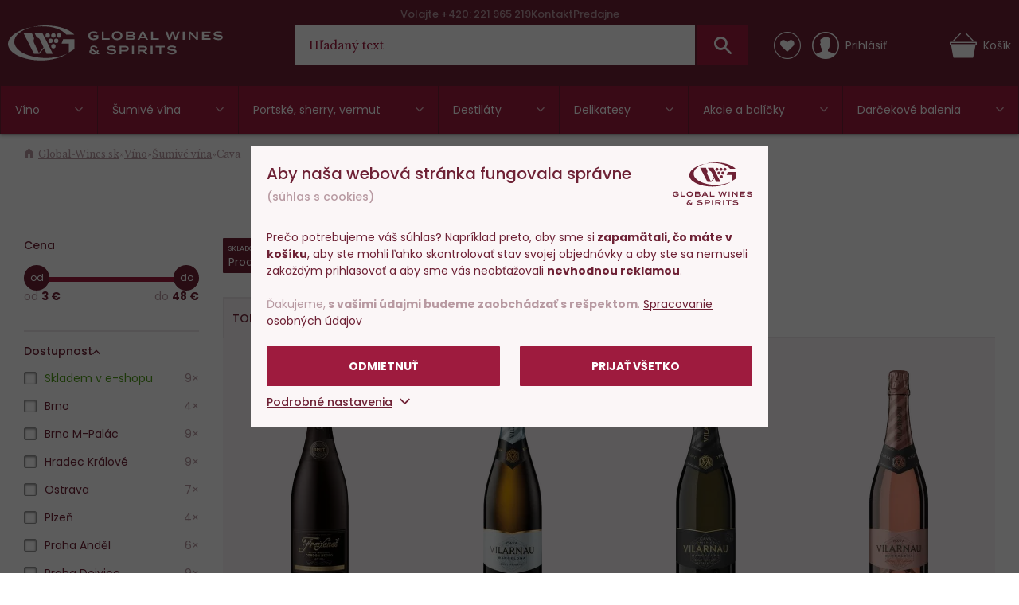

--- FILE ---
content_type: text/html; charset=utf-8
request_url: https://www.global-wines.sk/cava/f/s
body_size: 27504
content:
<!DOCTYPE html>
<html class="no-js disable-transition" lang="cs">

<head>


<meta charset="utf-8">
<meta name="Author" content="PeckaDesign (www.peckadesign.cz)">

<meta name="description" content="Cava sú špičkové šumivé vína zo Španielska, vyrobená rovnakou metódou ako Champagne, teda tradičnou metódou kvasením vo fľaši. Používajú sa lokálne odrody, napr. Xarel-lo, Macabeo, Parellada novo i Chardonnay, Pinot Noir alebo Monastrell. Cava je jedným z najpredávanejších šumivých vín na svete, má…">
<meta property="og:description" content="Cava sú špičkové šumivé vína zo Španielska, vyrobená rovnakou metódou ako Champagne, teda tradičnou metódou kvasením vo fľaši. Používajú sa lokálne odrody, napr. Xarel-lo, Macabeo, Parellada novo i Chardonnay, Pinot Noir alebo Monastrell. Cava je jedným z najpredávanejších šumivých vín na svete, má…">

<meta name="HandheldFriendly" content="True">
<meta name="MobileOptimized" content="320">
<meta name="viewport" content="width=device-width, initial-scale=1.0, minimum-scale=1.0, maximum-scale=1.0, viewport-fit=cover">
<meta name="format-detection" content="telephone=no">
<meta http-equiv="X-UA-Compatible" content="IE=edge,chrome=1"><script type="text/javascript">(window.NREUM||(NREUM={})).init={ajax:{deny_list:["bam.nr-data.net"]},feature_flags:["soft_nav"]};(window.NREUM||(NREUM={})).loader_config={licenseKey:"6725ddd06d",applicationID:"662143926",browserID:"662144265"};;/*! For license information please see nr-loader-rum-1.308.0.min.js.LICENSE.txt */
(()=>{var e,t,r={163:(e,t,r)=>{"use strict";r.d(t,{j:()=>E});var n=r(384),i=r(1741);var a=r(2555);r(860).K7.genericEvents;const s="experimental.resources",o="register",c=e=>{if(!e||"string"!=typeof e)return!1;try{document.createDocumentFragment().querySelector(e)}catch{return!1}return!0};var d=r(2614),u=r(944),l=r(8122);const f="[data-nr-mask]",g=e=>(0,l.a)(e,(()=>{const e={feature_flags:[],experimental:{allow_registered_children:!1,resources:!1},mask_selector:"*",block_selector:"[data-nr-block]",mask_input_options:{color:!1,date:!1,"datetime-local":!1,email:!1,month:!1,number:!1,range:!1,search:!1,tel:!1,text:!1,time:!1,url:!1,week:!1,textarea:!1,select:!1,password:!0}};return{ajax:{deny_list:void 0,block_internal:!0,enabled:!0,autoStart:!0},api:{get allow_registered_children(){return e.feature_flags.includes(o)||e.experimental.allow_registered_children},set allow_registered_children(t){e.experimental.allow_registered_children=t},duplicate_registered_data:!1},browser_consent_mode:{enabled:!1},distributed_tracing:{enabled:void 0,exclude_newrelic_header:void 0,cors_use_newrelic_header:void 0,cors_use_tracecontext_headers:void 0,allowed_origins:void 0},get feature_flags(){return e.feature_flags},set feature_flags(t){e.feature_flags=t},generic_events:{enabled:!0,autoStart:!0},harvest:{interval:30},jserrors:{enabled:!0,autoStart:!0},logging:{enabled:!0,autoStart:!0},metrics:{enabled:!0,autoStart:!0},obfuscate:void 0,page_action:{enabled:!0},page_view_event:{enabled:!0,autoStart:!0},page_view_timing:{enabled:!0,autoStart:!0},performance:{capture_marks:!1,capture_measures:!1,capture_detail:!0,resources:{get enabled(){return e.feature_flags.includes(s)||e.experimental.resources},set enabled(t){e.experimental.resources=t},asset_types:[],first_party_domains:[],ignore_newrelic:!0}},privacy:{cookies_enabled:!0},proxy:{assets:void 0,beacon:void 0},session:{expiresMs:d.wk,inactiveMs:d.BB},session_replay:{autoStart:!0,enabled:!1,preload:!1,sampling_rate:10,error_sampling_rate:100,collect_fonts:!1,inline_images:!1,fix_stylesheets:!0,mask_all_inputs:!0,get mask_text_selector(){return e.mask_selector},set mask_text_selector(t){c(t)?e.mask_selector="".concat(t,",").concat(f):""===t||null===t?e.mask_selector=f:(0,u.R)(5,t)},get block_class(){return"nr-block"},get ignore_class(){return"nr-ignore"},get mask_text_class(){return"nr-mask"},get block_selector(){return e.block_selector},set block_selector(t){c(t)?e.block_selector+=",".concat(t):""!==t&&(0,u.R)(6,t)},get mask_input_options(){return e.mask_input_options},set mask_input_options(t){t&&"object"==typeof t?e.mask_input_options={...t,password:!0}:(0,u.R)(7,t)}},session_trace:{enabled:!0,autoStart:!0},soft_navigations:{enabled:!0,autoStart:!0},spa:{enabled:!0,autoStart:!0},ssl:void 0,user_actions:{enabled:!0,elementAttributes:["id","className","tagName","type"]}}})());var p=r(6154),m=r(9324);let h=0;const v={buildEnv:m.F3,distMethod:m.Xs,version:m.xv,originTime:p.WN},b={consented:!1},y={appMetadata:{},get consented(){return this.session?.state?.consent||b.consented},set consented(e){b.consented=e},customTransaction:void 0,denyList:void 0,disabled:!1,harvester:void 0,isolatedBacklog:!1,isRecording:!1,loaderType:void 0,maxBytes:3e4,obfuscator:void 0,onerror:void 0,ptid:void 0,releaseIds:{},session:void 0,timeKeeper:void 0,registeredEntities:[],jsAttributesMetadata:{bytes:0},get harvestCount(){return++h}},_=e=>{const t=(0,l.a)(e,y),r=Object.keys(v).reduce((e,t)=>(e[t]={value:v[t],writable:!1,configurable:!0,enumerable:!0},e),{});return Object.defineProperties(t,r)};var w=r(5701);const x=e=>{const t=e.startsWith("http");e+="/",r.p=t?e:"https://"+e};var R=r(7836),k=r(3241);const A={accountID:void 0,trustKey:void 0,agentID:void 0,licenseKey:void 0,applicationID:void 0,xpid:void 0},S=e=>(0,l.a)(e,A),T=new Set;function E(e,t={},r,s){let{init:o,info:c,loader_config:d,runtime:u={},exposed:l=!0}=t;if(!c){const e=(0,n.pV)();o=e.init,c=e.info,d=e.loader_config}e.init=g(o||{}),e.loader_config=S(d||{}),c.jsAttributes??={},p.bv&&(c.jsAttributes.isWorker=!0),e.info=(0,a.D)(c);const f=e.init,m=[c.beacon,c.errorBeacon];T.has(e.agentIdentifier)||(f.proxy.assets&&(x(f.proxy.assets),m.push(f.proxy.assets)),f.proxy.beacon&&m.push(f.proxy.beacon),e.beacons=[...m],function(e){const t=(0,n.pV)();Object.getOwnPropertyNames(i.W.prototype).forEach(r=>{const n=i.W.prototype[r];if("function"!=typeof n||"constructor"===n)return;let a=t[r];e[r]&&!1!==e.exposed&&"micro-agent"!==e.runtime?.loaderType&&(t[r]=(...t)=>{const n=e[r](...t);return a?a(...t):n})})}(e),(0,n.US)("activatedFeatures",w.B)),u.denyList=[...f.ajax.deny_list||[],...f.ajax.block_internal?m:[]],u.ptid=e.agentIdentifier,u.loaderType=r,e.runtime=_(u),T.has(e.agentIdentifier)||(e.ee=R.ee.get(e.agentIdentifier),e.exposed=l,(0,k.W)({agentIdentifier:e.agentIdentifier,drained:!!w.B?.[e.agentIdentifier],type:"lifecycle",name:"initialize",feature:void 0,data:e.config})),T.add(e.agentIdentifier)}},384:(e,t,r)=>{"use strict";r.d(t,{NT:()=>s,US:()=>u,Zm:()=>o,bQ:()=>d,dV:()=>c,pV:()=>l});var n=r(6154),i=r(1863),a=r(1910);const s={beacon:"bam.nr-data.net",errorBeacon:"bam.nr-data.net"};function o(){return n.gm.NREUM||(n.gm.NREUM={}),void 0===n.gm.newrelic&&(n.gm.newrelic=n.gm.NREUM),n.gm.NREUM}function c(){let e=o();return e.o||(e.o={ST:n.gm.setTimeout,SI:n.gm.setImmediate||n.gm.setInterval,CT:n.gm.clearTimeout,XHR:n.gm.XMLHttpRequest,REQ:n.gm.Request,EV:n.gm.Event,PR:n.gm.Promise,MO:n.gm.MutationObserver,FETCH:n.gm.fetch,WS:n.gm.WebSocket},(0,a.i)(...Object.values(e.o))),e}function d(e,t){let r=o();r.initializedAgents??={},t.initializedAt={ms:(0,i.t)(),date:new Date},r.initializedAgents[e]=t}function u(e,t){o()[e]=t}function l(){return function(){let e=o();const t=e.info||{};e.info={beacon:s.beacon,errorBeacon:s.errorBeacon,...t}}(),function(){let e=o();const t=e.init||{};e.init={...t}}(),c(),function(){let e=o();const t=e.loader_config||{};e.loader_config={...t}}(),o()}},782:(e,t,r)=>{"use strict";r.d(t,{T:()=>n});const n=r(860).K7.pageViewTiming},860:(e,t,r)=>{"use strict";r.d(t,{$J:()=>u,K7:()=>c,P3:()=>d,XX:()=>i,Yy:()=>o,df:()=>a,qY:()=>n,v4:()=>s});const n="events",i="jserrors",a="browser/blobs",s="rum",o="browser/logs",c={ajax:"ajax",genericEvents:"generic_events",jserrors:i,logging:"logging",metrics:"metrics",pageAction:"page_action",pageViewEvent:"page_view_event",pageViewTiming:"page_view_timing",sessionReplay:"session_replay",sessionTrace:"session_trace",softNav:"soft_navigations",spa:"spa"},d={[c.pageViewEvent]:1,[c.pageViewTiming]:2,[c.metrics]:3,[c.jserrors]:4,[c.spa]:5,[c.ajax]:6,[c.sessionTrace]:7,[c.softNav]:8,[c.sessionReplay]:9,[c.logging]:10,[c.genericEvents]:11},u={[c.pageViewEvent]:s,[c.pageViewTiming]:n,[c.ajax]:n,[c.spa]:n,[c.softNav]:n,[c.metrics]:i,[c.jserrors]:i,[c.sessionTrace]:a,[c.sessionReplay]:a,[c.logging]:o,[c.genericEvents]:"ins"}},944:(e,t,r)=>{"use strict";r.d(t,{R:()=>i});var n=r(3241);function i(e,t){"function"==typeof console.debug&&(console.debug("New Relic Warning: https://github.com/newrelic/newrelic-browser-agent/blob/main/docs/warning-codes.md#".concat(e),t),(0,n.W)({agentIdentifier:null,drained:null,type:"data",name:"warn",feature:"warn",data:{code:e,secondary:t}}))}},1687:(e,t,r)=>{"use strict";r.d(t,{Ak:()=>d,Ze:()=>f,x3:()=>u});var n=r(3241),i=r(7836),a=r(3606),s=r(860),o=r(2646);const c={};function d(e,t){const r={staged:!1,priority:s.P3[t]||0};l(e),c[e].get(t)||c[e].set(t,r)}function u(e,t){e&&c[e]&&(c[e].get(t)&&c[e].delete(t),p(e,t,!1),c[e].size&&g(e))}function l(e){if(!e)throw new Error("agentIdentifier required");c[e]||(c[e]=new Map)}function f(e="",t="feature",r=!1){if(l(e),!e||!c[e].get(t)||r)return p(e,t);c[e].get(t).staged=!0,g(e)}function g(e){const t=Array.from(c[e]);t.every(([e,t])=>t.staged)&&(t.sort((e,t)=>e[1].priority-t[1].priority),t.forEach(([t])=>{c[e].delete(t),p(e,t)}))}function p(e,t,r=!0){const s=e?i.ee.get(e):i.ee,c=a.i.handlers;if(!s.aborted&&s.backlog&&c){if((0,n.W)({agentIdentifier:e,type:"lifecycle",name:"drain",feature:t}),r){const e=s.backlog[t],r=c[t];if(r){for(let t=0;e&&t<e.length;++t)m(e[t],r);Object.entries(r).forEach(([e,t])=>{Object.values(t||{}).forEach(t=>{t[0]?.on&&t[0]?.context()instanceof o.y&&t[0].on(e,t[1])})})}}s.isolatedBacklog||delete c[t],s.backlog[t]=null,s.emit("drain-"+t,[])}}function m(e,t){var r=e[1];Object.values(t[r]||{}).forEach(t=>{var r=e[0];if(t[0]===r){var n=t[1],i=e[3],a=e[2];n.apply(i,a)}})}},1738:(e,t,r)=>{"use strict";r.d(t,{U:()=>g,Y:()=>f});var n=r(3241),i=r(9908),a=r(1863),s=r(944),o=r(5701),c=r(3969),d=r(8362),u=r(860),l=r(4261);function f(e,t,r,a){const f=a||r;!f||f[e]&&f[e]!==d.d.prototype[e]||(f[e]=function(){(0,i.p)(c.xV,["API/"+e+"/called"],void 0,u.K7.metrics,r.ee),(0,n.W)({agentIdentifier:r.agentIdentifier,drained:!!o.B?.[r.agentIdentifier],type:"data",name:"api",feature:l.Pl+e,data:{}});try{return t.apply(this,arguments)}catch(e){(0,s.R)(23,e)}})}function g(e,t,r,n,s){const o=e.info;null===r?delete o.jsAttributes[t]:o.jsAttributes[t]=r,(s||null===r)&&(0,i.p)(l.Pl+n,[(0,a.t)(),t,r],void 0,"session",e.ee)}},1741:(e,t,r)=>{"use strict";r.d(t,{W:()=>a});var n=r(944),i=r(4261);class a{#e(e,...t){if(this[e]!==a.prototype[e])return this[e](...t);(0,n.R)(35,e)}addPageAction(e,t){return this.#e(i.hG,e,t)}register(e){return this.#e(i.eY,e)}recordCustomEvent(e,t){return this.#e(i.fF,e,t)}setPageViewName(e,t){return this.#e(i.Fw,e,t)}setCustomAttribute(e,t,r){return this.#e(i.cD,e,t,r)}noticeError(e,t){return this.#e(i.o5,e,t)}setUserId(e,t=!1){return this.#e(i.Dl,e,t)}setApplicationVersion(e){return this.#e(i.nb,e)}setErrorHandler(e){return this.#e(i.bt,e)}addRelease(e,t){return this.#e(i.k6,e,t)}log(e,t){return this.#e(i.$9,e,t)}start(){return this.#e(i.d3)}finished(e){return this.#e(i.BL,e)}recordReplay(){return this.#e(i.CH)}pauseReplay(){return this.#e(i.Tb)}addToTrace(e){return this.#e(i.U2,e)}setCurrentRouteName(e){return this.#e(i.PA,e)}interaction(e){return this.#e(i.dT,e)}wrapLogger(e,t,r){return this.#e(i.Wb,e,t,r)}measure(e,t){return this.#e(i.V1,e,t)}consent(e){return this.#e(i.Pv,e)}}},1863:(e,t,r)=>{"use strict";function n(){return Math.floor(performance.now())}r.d(t,{t:()=>n})},1910:(e,t,r)=>{"use strict";r.d(t,{i:()=>a});var n=r(944);const i=new Map;function a(...e){return e.every(e=>{if(i.has(e))return i.get(e);const t="function"==typeof e?e.toString():"",r=t.includes("[native code]"),a=t.includes("nrWrapper");return r||a||(0,n.R)(64,e?.name||t),i.set(e,r),r})}},2555:(e,t,r)=>{"use strict";r.d(t,{D:()=>o,f:()=>s});var n=r(384),i=r(8122);const a={beacon:n.NT.beacon,errorBeacon:n.NT.errorBeacon,licenseKey:void 0,applicationID:void 0,sa:void 0,queueTime:void 0,applicationTime:void 0,ttGuid:void 0,user:void 0,account:void 0,product:void 0,extra:void 0,jsAttributes:{},userAttributes:void 0,atts:void 0,transactionName:void 0,tNamePlain:void 0};function s(e){try{return!!e.licenseKey&&!!e.errorBeacon&&!!e.applicationID}catch(e){return!1}}const o=e=>(0,i.a)(e,a)},2614:(e,t,r)=>{"use strict";r.d(t,{BB:()=>s,H3:()=>n,g:()=>d,iL:()=>c,tS:()=>o,uh:()=>i,wk:()=>a});const n="NRBA",i="SESSION",a=144e5,s=18e5,o={STARTED:"session-started",PAUSE:"session-pause",RESET:"session-reset",RESUME:"session-resume",UPDATE:"session-update"},c={SAME_TAB:"same-tab",CROSS_TAB:"cross-tab"},d={OFF:0,FULL:1,ERROR:2}},2646:(e,t,r)=>{"use strict";r.d(t,{y:()=>n});class n{constructor(e){this.contextId=e}}},2843:(e,t,r)=>{"use strict";r.d(t,{G:()=>a,u:()=>i});var n=r(3878);function i(e,t=!1,r,i){(0,n.DD)("visibilitychange",function(){if(t)return void("hidden"===document.visibilityState&&e());e(document.visibilityState)},r,i)}function a(e,t,r){(0,n.sp)("pagehide",e,t,r)}},3241:(e,t,r)=>{"use strict";r.d(t,{W:()=>a});var n=r(6154);const i="newrelic";function a(e={}){try{n.gm.dispatchEvent(new CustomEvent(i,{detail:e}))}catch(e){}}},3606:(e,t,r)=>{"use strict";r.d(t,{i:()=>a});var n=r(9908);a.on=s;var i=a.handlers={};function a(e,t,r,a){s(a||n.d,i,e,t,r)}function s(e,t,r,i,a){a||(a="feature"),e||(e=n.d);var s=t[a]=t[a]||{};(s[r]=s[r]||[]).push([e,i])}},3878:(e,t,r)=>{"use strict";function n(e,t){return{capture:e,passive:!1,signal:t}}function i(e,t,r=!1,i){window.addEventListener(e,t,n(r,i))}function a(e,t,r=!1,i){document.addEventListener(e,t,n(r,i))}r.d(t,{DD:()=>a,jT:()=>n,sp:()=>i})},3969:(e,t,r)=>{"use strict";r.d(t,{TZ:()=>n,XG:()=>o,rs:()=>i,xV:()=>s,z_:()=>a});const n=r(860).K7.metrics,i="sm",a="cm",s="storeSupportabilityMetrics",o="storeEventMetrics"},4234:(e,t,r)=>{"use strict";r.d(t,{W:()=>a});var n=r(7836),i=r(1687);class a{constructor(e,t){this.agentIdentifier=e,this.ee=n.ee.get(e),this.featureName=t,this.blocked=!1}deregisterDrain(){(0,i.x3)(this.agentIdentifier,this.featureName)}}},4261:(e,t,r)=>{"use strict";r.d(t,{$9:()=>d,BL:()=>o,CH:()=>g,Dl:()=>_,Fw:()=>y,PA:()=>h,Pl:()=>n,Pv:()=>k,Tb:()=>l,U2:()=>a,V1:()=>R,Wb:()=>x,bt:()=>b,cD:()=>v,d3:()=>w,dT:()=>c,eY:()=>p,fF:()=>f,hG:()=>i,k6:()=>s,nb:()=>m,o5:()=>u});const n="api-",i="addPageAction",a="addToTrace",s="addRelease",o="finished",c="interaction",d="log",u="noticeError",l="pauseReplay",f="recordCustomEvent",g="recordReplay",p="register",m="setApplicationVersion",h="setCurrentRouteName",v="setCustomAttribute",b="setErrorHandler",y="setPageViewName",_="setUserId",w="start",x="wrapLogger",R="measure",k="consent"},5289:(e,t,r)=>{"use strict";r.d(t,{GG:()=>s,Qr:()=>c,sB:()=>o});var n=r(3878),i=r(6389);function a(){return"undefined"==typeof document||"complete"===document.readyState}function s(e,t){if(a())return e();const r=(0,i.J)(e),s=setInterval(()=>{a()&&(clearInterval(s),r())},500);(0,n.sp)("load",r,t)}function o(e){if(a())return e();(0,n.DD)("DOMContentLoaded",e)}function c(e){if(a())return e();(0,n.sp)("popstate",e)}},5607:(e,t,r)=>{"use strict";r.d(t,{W:()=>n});const n=(0,r(9566).bz)()},5701:(e,t,r)=>{"use strict";r.d(t,{B:()=>a,t:()=>s});var n=r(3241);const i=new Set,a={};function s(e,t){const r=t.agentIdentifier;a[r]??={},e&&"object"==typeof e&&(i.has(r)||(t.ee.emit("rumresp",[e]),a[r]=e,i.add(r),(0,n.W)({agentIdentifier:r,loaded:!0,drained:!0,type:"lifecycle",name:"load",feature:void 0,data:e})))}},6154:(e,t,r)=>{"use strict";r.d(t,{OF:()=>c,RI:()=>i,WN:()=>u,bv:()=>a,eN:()=>l,gm:()=>s,mw:()=>o,sb:()=>d});var n=r(1863);const i="undefined"!=typeof window&&!!window.document,a="undefined"!=typeof WorkerGlobalScope&&("undefined"!=typeof self&&self instanceof WorkerGlobalScope&&self.navigator instanceof WorkerNavigator||"undefined"!=typeof globalThis&&globalThis instanceof WorkerGlobalScope&&globalThis.navigator instanceof WorkerNavigator),s=i?window:"undefined"!=typeof WorkerGlobalScope&&("undefined"!=typeof self&&self instanceof WorkerGlobalScope&&self||"undefined"!=typeof globalThis&&globalThis instanceof WorkerGlobalScope&&globalThis),o=Boolean("hidden"===s?.document?.visibilityState),c=/iPad|iPhone|iPod/.test(s.navigator?.userAgent),d=c&&"undefined"==typeof SharedWorker,u=((()=>{const e=s.navigator?.userAgent?.match(/Firefox[/\s](\d+\.\d+)/);Array.isArray(e)&&e.length>=2&&e[1]})(),Date.now()-(0,n.t)()),l=()=>"undefined"!=typeof PerformanceNavigationTiming&&s?.performance?.getEntriesByType("navigation")?.[0]?.responseStart},6389:(e,t,r)=>{"use strict";function n(e,t=500,r={}){const n=r?.leading||!1;let i;return(...r)=>{n&&void 0===i&&(e.apply(this,r),i=setTimeout(()=>{i=clearTimeout(i)},t)),n||(clearTimeout(i),i=setTimeout(()=>{e.apply(this,r)},t))}}function i(e){let t=!1;return(...r)=>{t||(t=!0,e.apply(this,r))}}r.d(t,{J:()=>i,s:()=>n})},6630:(e,t,r)=>{"use strict";r.d(t,{T:()=>n});const n=r(860).K7.pageViewEvent},7699:(e,t,r)=>{"use strict";r.d(t,{It:()=>a,KC:()=>o,No:()=>i,qh:()=>s});var n=r(860);const i=16e3,a=1e6,s="SESSION_ERROR",o={[n.K7.logging]:!0,[n.K7.genericEvents]:!1,[n.K7.jserrors]:!1,[n.K7.ajax]:!1}},7836:(e,t,r)=>{"use strict";r.d(t,{P:()=>o,ee:()=>c});var n=r(384),i=r(8990),a=r(2646),s=r(5607);const o="nr@context:".concat(s.W),c=function e(t,r){var n={},s={},u={},l=!1;try{l=16===r.length&&d.initializedAgents?.[r]?.runtime.isolatedBacklog}catch(e){}var f={on:p,addEventListener:p,removeEventListener:function(e,t){var r=n[e];if(!r)return;for(var i=0;i<r.length;i++)r[i]===t&&r.splice(i,1)},emit:function(e,r,n,i,a){!1!==a&&(a=!0);if(c.aborted&&!i)return;t&&a&&t.emit(e,r,n);var o=g(n);m(e).forEach(e=>{e.apply(o,r)});var d=v()[s[e]];d&&d.push([f,e,r,o]);return o},get:h,listeners:m,context:g,buffer:function(e,t){const r=v();if(t=t||"feature",f.aborted)return;Object.entries(e||{}).forEach(([e,n])=>{s[n]=t,t in r||(r[t]=[])})},abort:function(){f._aborted=!0,Object.keys(f.backlog).forEach(e=>{delete f.backlog[e]})},isBuffering:function(e){return!!v()[s[e]]},debugId:r,backlog:l?{}:t&&"object"==typeof t.backlog?t.backlog:{},isolatedBacklog:l};return Object.defineProperty(f,"aborted",{get:()=>{let e=f._aborted||!1;return e||(t&&(e=t.aborted),e)}}),f;function g(e){return e&&e instanceof a.y?e:e?(0,i.I)(e,o,()=>new a.y(o)):new a.y(o)}function p(e,t){n[e]=m(e).concat(t)}function m(e){return n[e]||[]}function h(t){return u[t]=u[t]||e(f,t)}function v(){return f.backlog}}(void 0,"globalEE"),d=(0,n.Zm)();d.ee||(d.ee=c)},8122:(e,t,r)=>{"use strict";r.d(t,{a:()=>i});var n=r(944);function i(e,t){try{if(!e||"object"!=typeof e)return(0,n.R)(3);if(!t||"object"!=typeof t)return(0,n.R)(4);const r=Object.create(Object.getPrototypeOf(t),Object.getOwnPropertyDescriptors(t)),a=0===Object.keys(r).length?e:r;for(let s in a)if(void 0!==e[s])try{if(null===e[s]){r[s]=null;continue}Array.isArray(e[s])&&Array.isArray(t[s])?r[s]=Array.from(new Set([...e[s],...t[s]])):"object"==typeof e[s]&&"object"==typeof t[s]?r[s]=i(e[s],t[s]):r[s]=e[s]}catch(e){r[s]||(0,n.R)(1,e)}return r}catch(e){(0,n.R)(2,e)}}},8362:(e,t,r)=>{"use strict";r.d(t,{d:()=>a});var n=r(9566),i=r(1741);class a extends i.W{agentIdentifier=(0,n.LA)(16)}},8374:(e,t,r)=>{r.nc=(()=>{try{return document?.currentScript?.nonce}catch(e){}return""})()},8990:(e,t,r)=>{"use strict";r.d(t,{I:()=>i});var n=Object.prototype.hasOwnProperty;function i(e,t,r){if(n.call(e,t))return e[t];var i=r();if(Object.defineProperty&&Object.keys)try{return Object.defineProperty(e,t,{value:i,writable:!0,enumerable:!1}),i}catch(e){}return e[t]=i,i}},9324:(e,t,r)=>{"use strict";r.d(t,{F3:()=>i,Xs:()=>a,xv:()=>n});const n="1.308.0",i="PROD",a="CDN"},9566:(e,t,r)=>{"use strict";r.d(t,{LA:()=>o,bz:()=>s});var n=r(6154);const i="xxxxxxxx-xxxx-4xxx-yxxx-xxxxxxxxxxxx";function a(e,t){return e?15&e[t]:16*Math.random()|0}function s(){const e=n.gm?.crypto||n.gm?.msCrypto;let t,r=0;return e&&e.getRandomValues&&(t=e.getRandomValues(new Uint8Array(30))),i.split("").map(e=>"x"===e?a(t,r++).toString(16):"y"===e?(3&a()|8).toString(16):e).join("")}function o(e){const t=n.gm?.crypto||n.gm?.msCrypto;let r,i=0;t&&t.getRandomValues&&(r=t.getRandomValues(new Uint8Array(e)));const s=[];for(var o=0;o<e;o++)s.push(a(r,i++).toString(16));return s.join("")}},9908:(e,t,r)=>{"use strict";r.d(t,{d:()=>n,p:()=>i});var n=r(7836).ee.get("handle");function i(e,t,r,i,a){a?(a.buffer([e],i),a.emit(e,t,r)):(n.buffer([e],i),n.emit(e,t,r))}}},n={};function i(e){var t=n[e];if(void 0!==t)return t.exports;var a=n[e]={exports:{}};return r[e](a,a.exports,i),a.exports}i.m=r,i.d=(e,t)=>{for(var r in t)i.o(t,r)&&!i.o(e,r)&&Object.defineProperty(e,r,{enumerable:!0,get:t[r]})},i.f={},i.e=e=>Promise.all(Object.keys(i.f).reduce((t,r)=>(i.f[r](e,t),t),[])),i.u=e=>"nr-rum-1.308.0.min.js",i.o=(e,t)=>Object.prototype.hasOwnProperty.call(e,t),e={},t="NRBA-1.308.0.PROD:",i.l=(r,n,a,s)=>{if(e[r])e[r].push(n);else{var o,c;if(void 0!==a)for(var d=document.getElementsByTagName("script"),u=0;u<d.length;u++){var l=d[u];if(l.getAttribute("src")==r||l.getAttribute("data-webpack")==t+a){o=l;break}}if(!o){c=!0;var f={296:"sha512-+MIMDsOcckGXa1EdWHqFNv7P+JUkd5kQwCBr3KE6uCvnsBNUrdSt4a/3/L4j4TxtnaMNjHpza2/erNQbpacJQA=="};(o=document.createElement("script")).charset="utf-8",i.nc&&o.setAttribute("nonce",i.nc),o.setAttribute("data-webpack",t+a),o.src=r,0!==o.src.indexOf(window.location.origin+"/")&&(o.crossOrigin="anonymous"),f[s]&&(o.integrity=f[s])}e[r]=[n];var g=(t,n)=>{o.onerror=o.onload=null,clearTimeout(p);var i=e[r];if(delete e[r],o.parentNode&&o.parentNode.removeChild(o),i&&i.forEach(e=>e(n)),t)return t(n)},p=setTimeout(g.bind(null,void 0,{type:"timeout",target:o}),12e4);o.onerror=g.bind(null,o.onerror),o.onload=g.bind(null,o.onload),c&&document.head.appendChild(o)}},i.r=e=>{"undefined"!=typeof Symbol&&Symbol.toStringTag&&Object.defineProperty(e,Symbol.toStringTag,{value:"Module"}),Object.defineProperty(e,"__esModule",{value:!0})},i.p="https://js-agent.newrelic.com/",(()=>{var e={374:0,840:0};i.f.j=(t,r)=>{var n=i.o(e,t)?e[t]:void 0;if(0!==n)if(n)r.push(n[2]);else{var a=new Promise((r,i)=>n=e[t]=[r,i]);r.push(n[2]=a);var s=i.p+i.u(t),o=new Error;i.l(s,r=>{if(i.o(e,t)&&(0!==(n=e[t])&&(e[t]=void 0),n)){var a=r&&("load"===r.type?"missing":r.type),s=r&&r.target&&r.target.src;o.message="Loading chunk "+t+" failed: ("+a+": "+s+")",o.name="ChunkLoadError",o.type=a,o.request=s,n[1](o)}},"chunk-"+t,t)}};var t=(t,r)=>{var n,a,[s,o,c]=r,d=0;if(s.some(t=>0!==e[t])){for(n in o)i.o(o,n)&&(i.m[n]=o[n]);if(c)c(i)}for(t&&t(r);d<s.length;d++)a=s[d],i.o(e,a)&&e[a]&&e[a][0](),e[a]=0},r=self["webpackChunk:NRBA-1.308.0.PROD"]=self["webpackChunk:NRBA-1.308.0.PROD"]||[];r.forEach(t.bind(null,0)),r.push=t.bind(null,r.push.bind(r))})(),(()=>{"use strict";i(8374);var e=i(8362),t=i(860);const r=Object.values(t.K7);var n=i(163);var a=i(9908),s=i(1863),o=i(4261),c=i(1738);var d=i(1687),u=i(4234),l=i(5289),f=i(6154),g=i(944),p=i(384);const m=e=>f.RI&&!0===e?.privacy.cookies_enabled;function h(e){return!!(0,p.dV)().o.MO&&m(e)&&!0===e?.session_trace.enabled}var v=i(6389),b=i(7699);class y extends u.W{constructor(e,t){super(e.agentIdentifier,t),this.agentRef=e,this.abortHandler=void 0,this.featAggregate=void 0,this.loadedSuccessfully=void 0,this.onAggregateImported=new Promise(e=>{this.loadedSuccessfully=e}),this.deferred=Promise.resolve(),!1===e.init[this.featureName].autoStart?this.deferred=new Promise((t,r)=>{this.ee.on("manual-start-all",(0,v.J)(()=>{(0,d.Ak)(e.agentIdentifier,this.featureName),t()}))}):(0,d.Ak)(e.agentIdentifier,t)}importAggregator(e,t,r={}){if(this.featAggregate)return;const n=async()=>{let n;await this.deferred;try{if(m(e.init)){const{setupAgentSession:t}=await i.e(296).then(i.bind(i,3305));n=t(e)}}catch(e){(0,g.R)(20,e),this.ee.emit("internal-error",[e]),(0,a.p)(b.qh,[e],void 0,this.featureName,this.ee)}try{if(!this.#t(this.featureName,n,e.init))return(0,d.Ze)(this.agentIdentifier,this.featureName),void this.loadedSuccessfully(!1);const{Aggregate:i}=await t();this.featAggregate=new i(e,r),e.runtime.harvester.initializedAggregates.push(this.featAggregate),this.loadedSuccessfully(!0)}catch(e){(0,g.R)(34,e),this.abortHandler?.(),(0,d.Ze)(this.agentIdentifier,this.featureName,!0),this.loadedSuccessfully(!1),this.ee&&this.ee.abort()}};f.RI?(0,l.GG)(()=>n(),!0):n()}#t(e,r,n){if(this.blocked)return!1;switch(e){case t.K7.sessionReplay:return h(n)&&!!r;case t.K7.sessionTrace:return!!r;default:return!0}}}var _=i(6630),w=i(2614),x=i(3241);class R extends y{static featureName=_.T;constructor(e){var t;super(e,_.T),this.setupInspectionEvents(e.agentIdentifier),t=e,(0,c.Y)(o.Fw,function(e,r){"string"==typeof e&&("/"!==e.charAt(0)&&(e="/"+e),t.runtime.customTransaction=(r||"http://custom.transaction")+e,(0,a.p)(o.Pl+o.Fw,[(0,s.t)()],void 0,void 0,t.ee))},t),this.importAggregator(e,()=>i.e(296).then(i.bind(i,3943)))}setupInspectionEvents(e){const t=(t,r)=>{t&&(0,x.W)({agentIdentifier:e,timeStamp:t.timeStamp,loaded:"complete"===t.target.readyState,type:"window",name:r,data:t.target.location+""})};(0,l.sB)(e=>{t(e,"DOMContentLoaded")}),(0,l.GG)(e=>{t(e,"load")}),(0,l.Qr)(e=>{t(e,"navigate")}),this.ee.on(w.tS.UPDATE,(t,r)=>{(0,x.W)({agentIdentifier:e,type:"lifecycle",name:"session",data:r})})}}class k extends e.d{constructor(e){var t;(super(),f.gm)?(this.features={},(0,p.bQ)(this.agentIdentifier,this),this.desiredFeatures=new Set(e.features||[]),this.desiredFeatures.add(R),(0,n.j)(this,e,e.loaderType||"agent"),t=this,(0,c.Y)(o.cD,function(e,r,n=!1){if("string"==typeof e){if(["string","number","boolean"].includes(typeof r)||null===r)return(0,c.U)(t,e,r,o.cD,n);(0,g.R)(40,typeof r)}else(0,g.R)(39,typeof e)},t),function(e){(0,c.Y)(o.Dl,function(t,r=!1){if("string"!=typeof t&&null!==t)return void(0,g.R)(41,typeof t);const n=e.info.jsAttributes["enduser.id"];r&&null!=n&&n!==t?(0,a.p)(o.Pl+"setUserIdAndResetSession",[t],void 0,"session",e.ee):(0,c.U)(e,"enduser.id",t,o.Dl,!0)},e)}(this),function(e){(0,c.Y)(o.nb,function(t){if("string"==typeof t||null===t)return(0,c.U)(e,"application.version",t,o.nb,!1);(0,g.R)(42,typeof t)},e)}(this),function(e){(0,c.Y)(o.d3,function(){e.ee.emit("manual-start-all")},e)}(this),function(e){(0,c.Y)(o.Pv,function(t=!0){if("boolean"==typeof t){if((0,a.p)(o.Pl+o.Pv,[t],void 0,"session",e.ee),e.runtime.consented=t,t){const t=e.features.page_view_event;t.onAggregateImported.then(e=>{const r=t.featAggregate;e&&!r.sentRum&&r.sendRum()})}}else(0,g.R)(65,typeof t)},e)}(this),this.run()):(0,g.R)(21)}get config(){return{info:this.info,init:this.init,loader_config:this.loader_config,runtime:this.runtime}}get api(){return this}run(){try{const e=function(e){const t={};return r.forEach(r=>{t[r]=!!e[r]?.enabled}),t}(this.init),n=[...this.desiredFeatures];n.sort((e,r)=>t.P3[e.featureName]-t.P3[r.featureName]),n.forEach(r=>{if(!e[r.featureName]&&r.featureName!==t.K7.pageViewEvent)return;if(r.featureName===t.K7.spa)return void(0,g.R)(67);const n=function(e){switch(e){case t.K7.ajax:return[t.K7.jserrors];case t.K7.sessionTrace:return[t.K7.ajax,t.K7.pageViewEvent];case t.K7.sessionReplay:return[t.K7.sessionTrace];case t.K7.pageViewTiming:return[t.K7.pageViewEvent];default:return[]}}(r.featureName).filter(e=>!(e in this.features));n.length>0&&(0,g.R)(36,{targetFeature:r.featureName,missingDependencies:n}),this.features[r.featureName]=new r(this)})}catch(e){(0,g.R)(22,e);for(const e in this.features)this.features[e].abortHandler?.();const t=(0,p.Zm)();delete t.initializedAgents[this.agentIdentifier]?.features,delete this.sharedAggregator;return t.ee.get(this.agentIdentifier).abort(),!1}}}var A=i(2843),S=i(782);class T extends y{static featureName=S.T;constructor(e){super(e,S.T),f.RI&&((0,A.u)(()=>(0,a.p)("docHidden",[(0,s.t)()],void 0,S.T,this.ee),!0),(0,A.G)(()=>(0,a.p)("winPagehide",[(0,s.t)()],void 0,S.T,this.ee)),this.importAggregator(e,()=>i.e(296).then(i.bind(i,2117))))}}var E=i(3969);class I extends y{static featureName=E.TZ;constructor(e){super(e,E.TZ),f.RI&&document.addEventListener("securitypolicyviolation",e=>{(0,a.p)(E.xV,["Generic/CSPViolation/Detected"],void 0,this.featureName,this.ee)}),this.importAggregator(e,()=>i.e(296).then(i.bind(i,9623)))}}new k({features:[R,T,I],loaderType:"lite"})})()})();</script>

<title id="snippet-head-title">Cava Produkty skladom | E-shop Global Wines & Spirits</title>

<link rel="dns-prefetch" href="https://script.hotjar.com" as="script">
<link rel="dns-prefetch" href="https://static.hotjar.com" as="script">
<link rel="dns-prefetch" href="https://connect.facebook.net" as="script">
<link rel="dns-prefetch" href="https://www.google-analytics.com" as="script">
<link rel="dns-prefetch" href="https://www.googletagmanager.com" as="script">
<link rel="dns-prefetch" href="https://track.adform.net" as="script">

<script type="text/javascript">document.documentElement.className = document.documentElement.className.replace('no-js','js');</script>
<script>var Nette = { noInit: true };</script>

<script type="text/javascript" src="/js/modernizr.js?version=0a2a1e8f5c618470066ad24c94abf08567464308"></script> <!-- https://github.com/Modernizr/Modernizr/issues/1753 -->
<script type="text/javascript" src="/js/app.js?version=0201ffb0019c9ca64e0a5523f2b0b1d0ebe07bc7" async defer></script>

<link rel="stylesheet" type="text/css" href="/styles/styles.css?version=8fe88406280f4c934807676744c7dcfb34ac5c42" media="screen">
<link rel="stylesheet" type="text/css" href="/styles/print.css?version=44a7042f4eb9d0540d51fd8e246f430bef501891" media="print">
<link rel="preconnect" href="https://fonts.gstatic.com/" crossorigin>
<link rel="stylesheet" href="https://fonts.googleapis.com/css?family=Libre+Baskerville:400,700|Poppins:400,500,700&amp;display=swap&amp;subset=latin-ext">

<link rel="preload" href="/webfonts/global-wines-2018.woff2?v=29092022" as="font" type="font/woff2" crossorigin="anonymous"> 


<!-- http://realfavicongenerator.net/faq#why_so_many_files -->
<meta name="apple-mobile-web-app-title" content="GlobalWines">
<meta name="application-name" content="GlobalWines">
<!-- Níže jsou favicon pro jednotlivá zařízení, záleží na pořadí! -->
<link rel="apple-touch-icon" sizes="180x180" href="/img/icon/apple-touch-icon.png?version=3dd5db6871780f48a7a02c0344690d2242cdcab3">
<link rel="icon" type="image/png" sizes="32x32" href="/img/icon/favicon-32x32.png?version=1d5ebdd6ad43f573405f9c76541f2a4745f7a581">
<link rel="icon" type="image/png" sizes="16x16" href="/img/icon/favicon-16x16.png?version=4939cc6ed42248a07f8e5800f2158a13da2748dc">
<link rel="manifest" href="/img/icon/site.webmanifest?version=2727050f34069b514641ea0ce7d78527a3830b26">
<link rel="mask-icon" href="/img/icon/safari-pinned-tab.svg?version=8b5c26223a2e6ebfaace8bd990035a3d5e1cd484" color="#9e1b3e">
<link rel="shortcut icon" type="image/x-icon" href="/favicon.ico?version=827c02a6b65b5ff1d24fcbdea71d1e4c372f1333">
<meta name="msapplication-TileColor" content="#fbf6f7">
<meta name="msapplication-TileImage" content="/img/icon/mstile-144x144.png">
<meta name="msapplication-config" content="/img/icon/browserconfig.xml?version=6db913c05ad0d1b829fd7b6e1878bee344810858">
<meta name="theme-color" content="#9e1b3e">

<meta property="og:title" content="Cava Produkty skladom | E-shop Global Wines &amp; Spirits">

	<meta property="og:image" content="https://www.global-wines.sk/data/images/w900h1320/3/3493.png">

<meta property="fb:admins" content="122376079749">
<meta property="fb:page_id" content="114133820349">
<meta property="fb:app_id" content="122376079749">
<meta property="og:site_name" content="E-shop Global Wines &amp; Spirits">
<meta property="og:type" content="article">

<script src="https://www.sc.pages05.net/lp/static/js/iMAWebCookie.js?78b95ef8-1575f380f8b-37c504b367ce64f028215bda5330c1de&h=www.pages05.net" async defer type="text/plain"  data-cookie-consent="marketing"></script>


<script type="text/javascript" id="snippet-google-dataLayer-init">
        var dataLayer = dataLayer || [{"analytics_storage":"denied","ad_storage":"denied","ad_user_data":"denied","ad_personalization":"denied","functionality_storage":"granted"},{"pageMainCategory":"Šumivé vína","pageCategory":"Cava"},{"visitorLoginState":"guest","visitorID":null},{"adfPageName":"Potraviny a nápoje | Nápoje | Alkoholické nápoje | Vína a sekty | Sekty a šumivá vína"}];
        function gtag(){ dataLayer.push(arguments); }
        gtag('consent', 'default', {"analytics_storage":"denied","ad_storage":"denied","ad_user_data":"denied","ad_personalization":"denied","functionality_storage":"granted"});
</script> <script>
        // Matches polyfill, https://developer.mozilla.org/en-US/docs/Web/API/Element/matches
        if (! Element.prototype.matches) {
            Element.prototype.matches = Element.prototype.msMatchesSelector;
        }
        // Closest polyfill, https://developer.mozilla.org/en-US/docs/Web/API/Element/closest
        if (! Element.prototype.closest) {
            Element.prototype.closest = function (s) {
                var el = this;
                if (! document.documentElement.contains(el)) return null;
                do {
                    if (el.matches(s)) return el;
                    el = el.parentElement || el.parentNode;
                } while (el !== null && el.nodeType === 1);
                return null;
            };
        }
        // Událost navěšená na document (tj. i pro AJAXem donačtené prvky)
        document.addEventListener('click', function(ev) {
            var clicked = ev.target || ev.srcElement;
            var el = clicked.closest('[data-datalayer-click]');
            if (el && 'dataLayer' in window && 'callable' in window.dataLayer) {
                var callables = el.getAttribute('data-datalayer-click').split(';');
                callables.forEach(function (callable) {
                    callable = callable.trim();
                    if (callable in window.dataLayer.callable) {
                        var push = window.dataLayer.callable[callable];
                            if (! (ev.button || ev.ctrlKey || ev.shiftKey || ev.altKey || ev.metaKey || el.getAttribute('target') === '_blank')) {
                                var href = el.href;
                                if (href && (' ' + el.className + ' ').indexOf(' ajax ') === -1) {
                                    ev.preventDefault();
                                    var t = null;
                                    push['eventCallback'] = function () {
                                        clearTimeout(t);
                                        document.location = href;
                                    };
                                    t = setTimeout(function () {
                                        push['eventCallback'].call();
                                    }, 666);
                                } else {
                                    push['eventCallback'] = function () {
                                        dataLayer.push({'event': 'pageViewFired'});
                                    };
                                }
                            }
                        window.dataLayer.push(push);
                    }
                });
            }
        });
    </script>
<!-- Google Tag Manager -->
<script>
    (function (w, d, s, l, i) {
        w[l] = w[l] || [];
        w[l].push({
            'gtm.start': new Date().getTime(), event: 'gtm.js'
        });
        var f = d.getElementsByTagName(s)[0], j = d.createElement(s), dl = l != 'dataLayer' ? '&l=' + l : '';
        j.async = true;
        j.src = '//www.googletagmanager.com/gtm.js?id=' + i + dl;
        f.parentNode.insertBefore(j, f);
    })(window, document, 'script', 'dataLayer', "GTM-MCKDRD");
</script>
<!-- End Google Tag Manager -->


<link rel="canonical" href="https://www.global-wines.sk/cava/f/s">

    <meta name="google-site-verification" content="XW5GgSzblGSnZlVpXVR7NBrWotc4BV6w-w4eqdHDYBE">
    <meta name="google-site-verification" content="Oo3NrvOxHQpgi51a0MyzQ7obyVbb3zFPd-snvhoHagg">
</head>

<body class="page--main-p0">


<!-- Google Tag Manager Noscript -->
<noscript>
	<iframe src="//www.googletagmanager.com/ns.html?id=GTM-MCKDRD" height="0" width="0"
			style="display:none;visibility:hidden">
	</iframe>
</noscript>
<!-- End Google Tag Manager Noscript -->


<div id="page-wrap">

    <p class="nav-skip">
        <a href="#main" accesskey="2"
           title="Přejít k obsahu (Klávesová zkratka: Alt + 2)">Přejít k obsahu</a>
        <span class="u-hidden">|</span>
        <a href="#main-menu">Přejít k hlavnímu menu</a>
        <span class="u-hidden">|</span>
        <a href="#search-box">Přejít k vyhledávání</a>
    </p>

    <header class="header">
        <div class="l-in-box">

                <p class="header__logo">
                    <a href="/uvodna-stranka">
                <picture role="banner" aria-label="Logo">
                    <source media="(max-width: 959px)" srcset="/img/logo-v-white.svg?version=9ad1d6aaf32a9e897090e3f9c5a1e5c8668b230e" width="120" height="66">
                    <img src="/img/logo-h-white.svg?version=529673812e7d722659b316055bea0daed556ad14"
                         width="270"
                         height="44"
                         alt="GlobalWines &amp; Spirits - e-shop s vínem a destiláty"
                         class="header__logo-img">
                </picture>
                    </a>
                </p>

            <section class="header-tools">
                <h2 class="sr-only">Hlavní menu, košík, vyhledávání, přihlášení</h2>


<div class="suggest-search-wrap js-suggest header-box header-box--search" id="search-box">
	<form role="search" aria-labelledby="search-box-heading" class="js-suggest__form" role="search" action="/cava" method="post" id="frm-searchBox-form">
		<h3 class="header-box__heading ca-control-header-box" id="search-box-heading">
			<a href="#" class="header-box__heading-link ico-search">
				Vyhledávání
			</a>
		</h3>
		<fieldset class="header-box__box search-box ca-box-header-box">
			<p class="search-box__inp-group inp-group inp-group--no-gap">
				<span class="inp-group__item inp-group__item--input">
					<input type="search" placeholder="Hľadaný text" value="" class="inp-text search-box__input js-suggest__input" autocomplete="off"
						role="combobox"
						aria-describedby="query-description"
						aria-owns="snippet-searchBox-result"
						aria-activedescendant="query-selected-option" name="query" id="frm-searchBox-form-query">
					<span class="search-box__spinner spinner"></span>
				</span>

				<button class="inp-group__item inp-group__item--btn btn btn--icon ico-search search-box__btn" data-no-btn-spinner type="submit" name="search" value="_searchBox_search">
					<span class="sr-only">Hledat</span>
				</button>
			</p>

			<input type="submit" name="suggest" value="_searchBox_suggest" class="u-hidden js-suggest__btn ajax" data-ajax-off="unique uniqueForm" data-ajax-pd="suggest">

		</fieldset>
<input type="hidden" name="_do" value="searchBox-form-submit"><!--[if IE]><input type=IEbug disabled style="display:none"><![endif]-->
	</form>

	<div class="search-box__suggest suggest suggest-search js-suggest__suggest js-suggest__suggest--empty" role="listbox" tabindex="0" id="snippet-searchBox-result">

		<span id="query-description" class="sr-only">
			Vybírejte šipkami nahoru a dolů, potvrďte klávesou Enter, zavřete ESC.
		</span>
	</div>
</div>


                <div class="header-box header-box--fav">
                    <p class="header-box__heading">
                        <a href="/moje-oblibene"
                           class="header-box__heading-link ico-heart-fill">
                            Obľúbené
                        </a>
                    </p>
                </div>

<div class="header-box header-box--basket">
    <h3 class="header-box__heading ca-control-header-box">
        <a href="/kosik" class="header-box__heading-link ico-basket-fill" id="snippet-basketBox-basketBoxHeader">
            Košík
        </a>
    </h3>
    <div class="header-box__box ca-box-header-box basket-box" data-history-nocache id="snippet-basketBox-basketBoxContent">
                    <div class="header-box__inner">
                <p class="u-center u-mb-0 u-fz-ff-alternative">
                    Váš košík je prázdný
                </p>
            </div>
        </div>
</div>


                <div class="header-box header-box--main-menu-user">
                    <h3 class="header-box__heading ca-control-header-box">
                    <a href="#" class="header-box__heading-link">
                        <span class="icon-hamburger"></span>
                        Přihlášení a hlavní menu
                    </a>
                </h3>

                <div class="header-box__box main-menu ca-box-header-box">
                    <div class="header-box header-box--user">
                        <p class="header-box__heading">
	<a href="/prihlasit-sa?login-backlink=https%3A%2F%2Fwww.global-wines.sk%2Fcava%2Ff%2Fs" class="header-box__heading-link ico-user js-pdbox ajax" data-pdbox-on-load="hpCarouselStop" data-pdbox-width="650" data-pdbox-class-name="pdbox--no-padding">
		Prihlásiť
	</a>
                        </p>
                    </div>

<div class="main-menu__menu-wrap">
	<nav id="main-menu" class="main-menu__menu" aria-labelledby="main-menu-label">
		<ul class="main-menu__list ul--reset l-in-box u-maw-1340px">


				<li class="main-menu__item--has-submenu main-menu__item">

						<a class="main-menu__link-root ca-link" href="/vino">
							<span class="in">
								Víno
							</span>
							<i class="main-menu__arrow main-menu__arrow--desktop ico ico-ard u-hidden@w960-max u-pink u-fz-10" aria-hidden="true"></i>
						</a>

					<div class="main-menu__submenu">

						<p class="main-menu__submenu-title u-hidden@w960">
							<a href="/vino">
								Víno
							</a>
						</p>

						<a href="#" class="main-menu__submenu-close ico-close">
							<span class="sr-only">Zavřít</span>
						</a>
						<div class="main-menu-submenu-list">

								<ul class="ul--reset main-menu-submenu-list__columns">

									<li class="main-menu-submenu-list__column">
										<ul class="ul--reset main-menu-submenu-list__list">

												<li class="main-menu-submenu-list__item">

													<a href="/biele-vino" class="main-menu-submenu-list__item-link">
														<span class="main-menu-submenu-list__item-link-in">
															Biele víno
																<img src="/data/images/main-menu-image-webp/9/13379.webp" alt="" width="22" height="100" class="main-menu-submenu-list__item-link-image u-hidden&#64;w960-max" srcset="/data/images/main-menu-image-webp/9/13379.webp 1x, /data/images/main-menu-image-webp-2x/9/13379.webp 2x">
														</span>
													</a>
												</li>

												<li class="main-menu-submenu-list__item">

													<a href="/cervene-vino" class="main-menu-submenu-list__item-link">
														<span class="main-menu-submenu-list__item-link-in">
															Červené víno
																<img src="/data/images/main-menu-image-webp/0/13380.webp" alt="" width="29" height="100" class="main-menu-submenu-list__item-link-image u-hidden&#64;w960-max" srcset="/data/images/main-menu-image-webp/0/13380.webp 1x, /data/images/main-menu-image-webp-2x/0/13380.webp 2x">
														</span>
													</a>
												</li>

												<li class="main-menu-submenu-list__item">

													<a href="/ruzove-vino-rose" class="main-menu-submenu-list__item-link">
														<span class="main-menu-submenu-list__item-link-in">
															Růžové víno
																<img src="/data/images/main-menu-image-webp/1/13381.webp" alt="" width="28" height="100" class="main-menu-submenu-list__item-link-image u-hidden&#64;w960-max" srcset="/data/images/main-menu-image-webp/1/13381.webp 1x, /data/images/main-menu-image-webp-2x/1/13381.webp 2x">
														</span>
													</a>
												</li>
										</ul>
										<p class="main-menu-submenu-list__item-last">
											<a href="/vino">
												Všetky vína <i class="ico-arr ico--s" aria-hidden="true"></i>
											</a>
										</p>
									</li>

									<li class="main-menu-submenu-list__column">
										<ul class="ul--reset main-menu-submenu-list__list main-menu-submenu-list__list--simple">

												<li class="main-menu-submenu-list__item main-menu-submenu-list__item--flag">

													<a href="/francuzske-vina" class="main-menu-submenu-list__item-link ico-flag-fr main-menu-submenu-list__item-link--simple main-menu-submenu-list__item-link--flag">
														<span class="main-menu-submenu-list__item-link-in">
															Francúzske vína
														</span>
													</a>
												</li>

												<li class="main-menu-submenu-list__item main-menu-submenu-list__item--flag">

													<a href="/talianske-vina" class="main-menu-submenu-list__item-link ico-flag-it main-menu-submenu-list__item-link--simple main-menu-submenu-list__item-link--flag">
														<span class="main-menu-submenu-list__item-link-in">
															Talianske vína
														</span>
													</a>
												</li>

												<li class="main-menu-submenu-list__item main-menu-submenu-list__item--flag">

													<a href="/spanielske-vina" class="main-menu-submenu-list__item-link ico-flag-es main-menu-submenu-list__item-link--simple main-menu-submenu-list__item-link--flag">
														<span class="main-menu-submenu-list__item-link-in">
															Španielske vína
														</span>
													</a>
												</li>

												<li class="main-menu-submenu-list__item main-menu-submenu-list__item--flag">

													<a href="/moravske-vina" class="main-menu-submenu-list__item-link ico-flag-cz main-menu-submenu-list__item-link--simple main-menu-submenu-list__item-link--flag">
														<span class="main-menu-submenu-list__item-link-in">
															České a moravské vína
														</span>
													</a>
												</li>

												<li class="main-menu-submenu-list__item main-menu-submenu-list__item--flag">

													<a href="/rakuske-vina" class="main-menu-submenu-list__item-link ico-flag-at main-menu-submenu-list__item-link--simple main-menu-submenu-list__item-link--flag">
														<span class="main-menu-submenu-list__item-link-in">
															Rakúske vína
														</span>
													</a>
												</li>

												<li class="main-menu-submenu-list__item main-menu-submenu-list__item--flag">

													<a href="/nemecke-vina" class="main-menu-submenu-list__item-link ico-flag-de main-menu-submenu-list__item-link--simple main-menu-submenu-list__item-link--flag">
														<span class="main-menu-submenu-list__item-link-in">
															Nemecké vína
														</span>
													</a>
												</li>

												<li class="main-menu-submenu-list__item main-menu-submenu-list__item--flag">

													<a href="/juhoafricke-vina" class="main-menu-submenu-list__item-link ico-flag-za main-menu-submenu-list__item-link--simple main-menu-submenu-list__item-link--flag">
														<span class="main-menu-submenu-list__item-link-in">
															Juhoafrické vína
														</span>
													</a>
												</li>

												<li class="main-menu-submenu-list__item main-menu-submenu-list__item--flag">

													<a href="/americke-vina" class="main-menu-submenu-list__item-link ico-flag-us main-menu-submenu-list__item-link--simple main-menu-submenu-list__item-link--flag">
														<span class="main-menu-submenu-list__item-link-in">
															Americke vína
														</span>
													</a>
												</li>

												<li class="main-menu-submenu-list__item main-menu-submenu-list__item--flag">

													<a href="/cilske-vina" class="main-menu-submenu-list__item-link ico-flag-cl main-menu-submenu-list__item-link--simple main-menu-submenu-list__item-link--flag">
														<span class="main-menu-submenu-list__item-link-in">
															Čílske vína
														</span>
													</a>
												</li>

												<li class="main-menu-submenu-list__item main-menu-submenu-list__item--flag">

													<a href="/argentinske-vina" class="main-menu-submenu-list__item-link ico-flag-ar main-menu-submenu-list__item-link--simple main-menu-submenu-list__item-link--flag">
														<span class="main-menu-submenu-list__item-link-in">
															Argentínske vína
														</span>
													</a>
												</li>

												<li class="main-menu-submenu-list__item main-menu-submenu-list__item--flag">

													<a href="/australske-vina" class="main-menu-submenu-list__item-link ico-flag-au main-menu-submenu-list__item-link--simple main-menu-submenu-list__item-link--flag">
														<span class="main-menu-submenu-list__item-link-in">
															Austrálske vína
														</span>
													</a>
												</li>

												<li class="main-menu-submenu-list__item main-menu-submenu-list__item--flag">

													<a href="/novozelandske-vina" class="main-menu-submenu-list__item-link ico-flag-nz main-menu-submenu-list__item-link--simple main-menu-submenu-list__item-link--flag">
														<span class="main-menu-submenu-list__item-link-in">
															Novozélandske vína
														</span>
													</a>
												</li>

												<li class="main-menu-submenu-list__item main-menu-submenu-list__item--flag">

													<a href="/portugalske-vina" class="main-menu-submenu-list__item-link ico-flag-pt main-menu-submenu-list__item-link--simple main-menu-submenu-list__item-link--flag">
														<span class="main-menu-submenu-list__item-link-in">
															Portugalske vína
														</span>
													</a>
												</li>

												<li class="main-menu-submenu-list__item main-menu-submenu-list__item--flag">

													<a href="/cernohorske-vina" class="main-menu-submenu-list__item-link ico-flag-me main-menu-submenu-list__item-link--simple main-menu-submenu-list__item-link--flag">
														<span class="main-menu-submenu-list__item-link-in">
															Čiernohorske vína
														</span>
													</a>
												</li>

												<li class="main-menu-submenu-list__item main-menu-submenu-list__item--flag">

													<a href="/madarske-vina" class="main-menu-submenu-list__item-link ico-flag-hu main-menu-submenu-list__item-link--simple main-menu-submenu-list__item-link--flag">
														<span class="main-menu-submenu-list__item-link-in">
															Maďarské vína
														</span>
													</a>
												</li>

												<li class="main-menu-submenu-list__item main-menu-submenu-list__item--flag">

													<a href="/cinska-vina" class="main-menu-submenu-list__item-link ico-flag-cn main-menu-submenu-list__item-link--simple main-menu-submenu-list__item-link--flag">
														<span class="main-menu-submenu-list__item-link-in">
															Čínská vína
														</span>
													</a>
												</li>
										</ul>
										<p class="main-menu-submenu-list__item-last">
											<a href="/vino-podla-krajiny">
												Všetky krajiny <i class="ico-arr ico--s" aria-hidden="true"></i>
											</a>
										</p>
									</li>
								</ul>
													</div>
					</div>
				</li>


				<li class="main-menu__item--has-submenu main-menu__item">

						<a class="main-menu__link-root ca-link" href="/sumiva-vina">
							<span class="in">
								Šumivé vína
							</span>
							<i class="main-menu__arrow main-menu__arrow--desktop ico ico-ard u-hidden@w960-max u-pink u-fz-10" aria-hidden="true"></i>
						</a>

					<div class="main-menu__submenu">

						<p class="main-menu__submenu-title u-hidden@w960">
							<a href="/sumiva-vina">
								Šumivé vína
							</a>
						</p>

						<a href="#" class="main-menu__submenu-close ico-close">
							<span class="sr-only">Zavřít</span>
						</a>
						<div class="main-menu-submenu-list">

 
								<ul class="ul--reset main-menu-submenu-list__list">

										<li class="main-menu-submenu-list__item">
											<a href="/champagne-sampanske" class="main-menu-submenu-list__item-link">
												<span class="main-menu-submenu-list__item-link-in">
														Champagne
														<img src="/data/images/main-menu-image-webp/2/13412.webp" alt="" width="27" height="100" class="main-menu-submenu-list__item-link-image u-hidden&#64;w960-max" srcset="/data/images/main-menu-image-webp/2/13412.webp 1x, /data/images/main-menu-image-webp-2x/2/13412.webp 2x">
												</span>
											</a>
										</li>

										<li class="main-menu-submenu-list__item">
											<a href="/cremant" class="main-menu-submenu-list__item-link">
												<span class="main-menu-submenu-list__item-link-in">
														Crémant
														<img src="/data/images/main-menu-image-webp/1/13411.webp" alt="" width="27" height="100" class="main-menu-submenu-list__item-link-image u-hidden&#64;w960-max" srcset="/data/images/main-menu-image-webp/1/13411.webp 1x, /data/images/main-menu-image-webp-2x/1/13411.webp 2x">
												</span>
											</a>
										</li>

										<li class="main-menu-submenu-list__item">
											<a href="/sekty" class="main-menu-submenu-list__item-link">
												<span class="main-menu-submenu-list__item-link-in">
														Sekty
														<img src="/data/images/main-menu-image-webp/0/13410.webp" alt="" width="30" height="100" class="main-menu-submenu-list__item-link-image u-hidden&#64;w960-max" srcset="/data/images/main-menu-image-webp/0/13410.webp 1x, /data/images/main-menu-image-webp-2x/0/13410.webp 2x">
												</span>
											</a>
										</li>

										<li class="main-menu-submenu-list__item">
											<a href="/prosecco" class="main-menu-submenu-list__item-link">
												<span class="main-menu-submenu-list__item-link-in">
														Prosecco
														<img src="/data/images/main-menu-image-webp/9/13409.webp" alt="" width="32" height="100" class="main-menu-submenu-list__item-link-image u-hidden&#64;w960-max" srcset="/data/images/main-menu-image-webp/9/13409.webp 1x, /data/images/main-menu-image-webp-2x/9/13409.webp 2x">
												</span>
											</a>
										</li>

										<li class="main-menu-submenu-list__item">
											<a href="/cava" class="main-menu-submenu-list__item-link">
												<span class="main-menu-submenu-list__item-link-in">
														Cava
														<img src="/data/images/main-menu-image-webp/9/8989.webp" alt="" width="29" height="100" class="main-menu-submenu-list__item-link-image u-hidden&#64;w960-max" srcset="/data/images/main-menu-image-webp/9/8989.webp 1x, /data/images/main-menu-image-webp-2x/9/8989.webp 2x">
												</span>
											</a>
										</li>

										<li class="main-menu-submenu-list__item">
											<a href="/spritz" class="main-menu-submenu-list__item-link">
												<span class="main-menu-submenu-list__item-link-in">
														Spritz
														<img src="/data/images/main-menu-image-webp/1/6531.webp" alt="" width="26" height="100" class="main-menu-submenu-list__item-link-image u-hidden&#64;w960-max" srcset="/data/images/main-menu-image-webp/1/6531.webp 1x, /data/images/main-menu-image-webp-2x/1/6531.webp 2x">
												</span>
											</a>
										</li>
								</ul>
								<p class="main-menu-submenu-list__item-last">
									<a href="/sumiva-vina">
										Všetky šumivé vína <i class="ico-arr ico--s" aria-hidden="true"></i>
									</a>
								</p>
						</div>
					</div>
				</li>


				<li class="main-menu__item--has-submenu main-menu__item">

						<a class="main-menu__link-root ca-link" href="/portske-sherry-vermut">
							<span class="in">
								Portské, sherry, vermut
							</span>
							<i class="main-menu__arrow main-menu__arrow--desktop ico ico-ard u-hidden@w960-max u-pink u-fz-10" aria-hidden="true"></i>
						</a>

					<div class="main-menu__submenu">

						<p class="main-menu__submenu-title u-hidden@w960">
							<a href="/portske-sherry-vermut">
								Portské, sherry, vermut
							</a>
						</p>

						<a href="#" class="main-menu__submenu-close ico-close">
							<span class="sr-only">Zavřít</span>
						</a>
						<div class="main-menu-submenu-list">

 
								<ul class="ul--reset main-menu-submenu-list__list">

										<li class="main-menu-submenu-list__item">
											<a href="/portske-vino" class="main-menu-submenu-list__item-link">
												<span class="main-menu-submenu-list__item-link-in">
														Portské víno
														<img src="/data/images/main-menu-image-webp/7/12117.webp" alt="" width="27" height="100" class="main-menu-submenu-list__item-link-image u-hidden&#64;w960-max" srcset="/data/images/main-menu-image-webp/7/12117.webp 1x, /data/images/main-menu-image-webp-2x/7/12117.webp 2x">
												</span>
											</a>
										</li>

										<li class="main-menu-submenu-list__item">
											<a href="/sherry" class="main-menu-submenu-list__item-link">
												<span class="main-menu-submenu-list__item-link-in">
														Sherry
														<img src="/data/images/main-menu-image-webp/7/13407.webp" alt="" width="27" height="100" class="main-menu-submenu-list__item-link-image u-hidden&#64;w960-max" srcset="/data/images/main-menu-image-webp/7/13407.webp 1x, /data/images/main-menu-image-webp-2x/7/13407.webp 2x">
												</span>
											</a>
										</li>

										<li class="main-menu-submenu-list__item">
											<a href="/vermut" class="main-menu-submenu-list__item-link">
												<span class="main-menu-submenu-list__item-link-in">
														Vermouth
														<img src="/data/images/main-menu-image-webp/3/13413.webp" alt="" width="35" height="100" class="main-menu-submenu-list__item-link-image u-hidden&#64;w960-max" srcset="/data/images/main-menu-image-webp/3/13413.webp 1x, /data/images/main-menu-image-webp-2x/3/13413.webp 2x">
												</span>
											</a>
										</li>
								</ul>
								<p class="main-menu-submenu-list__item-last">
									<a href="/portske-sherry-vermut">
										Všetky fortifikované vína <i class="ico-arr ico--s" aria-hidden="true"></i>
									</a>
								</p>
						</div>
					</div>
				</li>


				<li class="main-menu__item--has-submenu main-menu__item">

						<a class="main-menu__link-root ca-link" href="/destilaty">
							<span class="in">
								Destiláty
							</span>
							<i class="main-menu__arrow main-menu__arrow--desktop ico ico-ard u-hidden@w960-max u-pink u-fz-10" aria-hidden="true"></i>
						</a>

					<div class="main-menu__submenu">

						<p class="main-menu__submenu-title u-hidden@w960">
							<a href="/destilaty">
								Destiláty
							</a>
						</p>

						<a href="#" class="main-menu__submenu-close ico-close">
							<span class="sr-only">Zavřít</span>
						</a>
						<div class="main-menu-submenu-list">

								<ul class="ul--reset main-menu-submenu-list__columns">

									<li class="main-menu-submenu-list__column">
										<ul class="ul--reset main-menu-submenu-list__list">

												<li class="main-menu-submenu-list__item">

													<a href="/karibsky-rum" class="main-menu-submenu-list__item-link">
														<span class="main-menu-submenu-list__item-link-in">
															Rumy, trstinové destiláty
																<img src="/data/images/main-menu-image-webp/4/13414.webp" alt="" width="36" height="100" class="main-menu-submenu-list__item-link-image u-hidden&#64;w960-max" srcset="/data/images/main-menu-image-webp/4/13414.webp 1x, /data/images/main-menu-image-webp-2x/4/13414.webp 2x">
														</span>
													</a>
												</li>

												<li class="main-menu-submenu-list__item">

													<a href="/gin" class="main-menu-submenu-list__item-link">
														<span class="main-menu-submenu-list__item-link-in">
															Gin
																<img src="/data/images/main-menu-image-webp/3/13393.webp" alt="" width="47" height="100" class="main-menu-submenu-list__item-link-image u-hidden&#64;w960-max" srcset="/data/images/main-menu-image-webp/3/13393.webp 1x, /data/images/main-menu-image-webp-2x/3/13393.webp 2x">
														</span>
													</a>
												</li>

												<li class="main-menu-submenu-list__item">

													<a href="/ovocne-palenky" class="main-menu-submenu-list__item-link">
														<span class="main-menu-submenu-list__item-link-in">
															Ovocné pálenky
																<img src="/data/images/main-menu-image-webp/8/13408.webp" alt="" width="25" height="100" class="main-menu-submenu-list__item-link-image u-hidden&#64;w960-max" srcset="/data/images/main-menu-image-webp/8/13408.webp 1x, /data/images/main-menu-image-webp-2x/8/13408.webp 2x">
														</span>
													</a>
												</li>

												<li class="main-menu-submenu-list__item">

													<a href="/likery-bitter" class="main-menu-submenu-list__item-link">
														<span class="main-menu-submenu-list__item-link-in">
															Likéry, Bitter
																<img src="/data/images/main-menu-image-webp/1/2501.webp" alt="" width="31" height="100" class="main-menu-submenu-list__item-link-image u-hidden&#64;w960-max" srcset="/data/images/main-menu-image-webp/1/2501.webp 1x, /data/images/main-menu-image-webp-2x/1/2501.webp 2x">
														</span>
													</a>
												</li>

												<li class="main-menu-submenu-list__item">

													<a href="/whisky" class="main-menu-submenu-list__item-link">
														<span class="main-menu-submenu-list__item-link-in">
															Whisky
																<img src="/data/images/main-menu-image-webp/6/13406.webp" alt="" width="40" height="100" class="main-menu-submenu-list__item-link-image u-hidden&#64;w960-max" srcset="/data/images/main-menu-image-webp/6/13406.webp 1x, /data/images/main-menu-image-webp-2x/6/13406.webp 2x">
														</span>
													</a>
												</li>

												<li class="main-menu-submenu-list__item">

													<a href="/cognac" class="main-menu-submenu-list__item-link">
														<span class="main-menu-submenu-list__item-link-in">
															Cognac
																<img src="/data/images/main-menu-image-webp/5/13405.webp" alt="" width="22" height="100" class="main-menu-submenu-list__item-link-image u-hidden&#64;w960-max" srcset="/data/images/main-menu-image-webp/5/13405.webp 1x, /data/images/main-menu-image-webp-2x/5/13405.webp 2x">
														</span>
													</a>
												</li>
										</ul>
									</li>

									<li class="main-menu-submenu-list__column">
										<ul class="ul--reset main-menu-submenu-list__list main-menu-submenu-list__list--simple">

												<li class="main-menu-submenu-list__item">

													<a href="/brandy" class="main-menu-submenu-list__item-link ico-rum main-menu-submenu-list__item-link--simple main-menu-submenu-list__item-link--glass">
														<span class="main-menu-submenu-list__item-link-in">
															Brandy
														</span>
													</a>
												</li>

												<li class="main-menu-submenu-list__item">

													<a href="/cachaca-brasil" class="main-menu-submenu-list__item-link ico-abshint main-menu-submenu-list__item-link--simple main-menu-submenu-list__item-link--glass">
														<span class="main-menu-submenu-list__item-link-in">
															Cachaca Brasil
														</span>
													</a>
												</li>

												<li class="main-menu-submenu-list__item">

													<a href="/armagnac" class="main-menu-submenu-list__item-link ico-rum main-menu-submenu-list__item-link--simple main-menu-submenu-list__item-link--glass">
														<span class="main-menu-submenu-list__item-link-in">
															Armagnac
														</span>
													</a>
												</li>

												<li class="main-menu-submenu-list__item">

													<a href="/calvados" class="main-menu-submenu-list__item-link ico-abshint main-menu-submenu-list__item-link--simple main-menu-submenu-list__item-link--glass">
														<span class="main-menu-submenu-list__item-link-in">
															Calvados
														</span>
													</a>
												</li>

												<li class="main-menu-submenu-list__item">

													<a href="/tequila" class="main-menu-submenu-list__item-link ico-tequila main-menu-submenu-list__item-link--simple main-menu-submenu-list__item-link--glass">
														<span class="main-menu-submenu-list__item-link-in">
															Tequila
														</span>
													</a>
												</li>

												<li class="main-menu-submenu-list__item">

													<a href="/vodka" class="main-menu-submenu-list__item-link ico-vodka main-menu-submenu-list__item-link--simple main-menu-submenu-list__item-link--glass">
														<span class="main-menu-submenu-list__item-link-in">
															Vodka
														</span>
													</a>
												</li>

												<li class="main-menu-submenu-list__item">

													<a href="/grappa" class="main-menu-submenu-list__item-link ico-grappa main-menu-submenu-list__item-link--simple main-menu-submenu-list__item-link--glass">
														<span class="main-menu-submenu-list__item-link-in">
															Grappa
														</span>
													</a>
												</li>
										</ul>
										<p class="main-menu-submenu-list__item-last">
											<a href="/destilaty">
												Všetky liehoviny <i class="ico-arr ico--s" aria-hidden="true"></i>
											</a>
										</p>
									</li>
								</ul>
													</div>
					</div>
				</li>


				<li class="main-menu__item--has-submenu main-menu__item">

						<a class="main-menu__link-root ca-link" href="/delikatesy">
							<span class="in">
								Delikatesy
							</span>
							<i class="main-menu__arrow main-menu__arrow--desktop ico ico-ard u-hidden@w960-max u-pink u-fz-10" aria-hidden="true"></i>
						</a>

					<div class="main-menu__submenu">

						<p class="main-menu__submenu-title u-hidden@w960">
							<a href="/delikatesy">
								Delikatesy
							</a>
						</p>

						<a href="#" class="main-menu__submenu-close ico-close">
							<span class="sr-only">Zavřít</span>
						</a>
						<div class="main-menu-submenu-list">

 
								<ul class="ul--reset main-menu-submenu-list__list">

										<li class="main-menu-submenu-list__item">
											<a href="/pastiky" class="main-menu-submenu-list__item-link">
												<span class="main-menu-submenu-list__item-link-in">
														Paštiky
														<img src="/data/images/main-menu-image-webp/1/13401.webp" alt="" width="80" height="66" class="main-menu-submenu-list__item-link-image u-hidden&#64;w960-max" srcset="/data/images/main-menu-image-webp/1/13401.webp 1x, /data/images/main-menu-image-webp-2x/1/13401.webp 2x">
												</span>
											</a>
										</li>

										<li class="main-menu-submenu-list__item">
											<a href="/olivy" class="main-menu-submenu-list__item-link">
												<span class="main-menu-submenu-list__item-link-in">
														Olivy
														<img src="/data/images/main-menu-image-webp/2/13402.webp" alt="" width="46" height="100" class="main-menu-submenu-list__item-link-image u-hidden&#64;w960-max" srcset="/data/images/main-menu-image-webp/2/13402.webp 1x, /data/images/main-menu-image-webp-2x/2/13402.webp 2x">
												</span>
											</a>
										</li>

										<li class="main-menu-submenu-list__item">
											<a href="/chutovky-k-vinu" class="main-menu-submenu-list__item-link">
												<span class="main-menu-submenu-list__item-link-in">
														Pochúťky k vínu
														<img src="/data/images/main-menu-image-webp/4/13404.webp" alt="" width="80" height="87" class="main-menu-submenu-list__item-link-image u-hidden&#64;w960-max" srcset="/data/images/main-menu-image-webp/4/13404.webp 1x, /data/images/main-menu-image-webp-2x/4/13404.webp 2x">
												</span>
											</a>
										</li>
								</ul>
								<p class="main-menu-submenu-list__item-last">
									<a href="/delikatesy">
										Všetky pochúťky <i class="ico-arr ico--s" aria-hidden="true"></i>
									</a>
								</p>
						</div>
					</div>
				</li>


				<li class="main-menu__item--has-submenu main-menu__item">

						<a class="main-menu__link-root ca-link" href="/balicky-vin">
							<span class="in">
								Akcie a balíčky
							</span>
							<i class="main-menu__arrow main-menu__arrow--desktop ico ico-ard u-hidden@w960-max u-pink u-fz-10" aria-hidden="true"></i>
						</a>

					<div class="main-menu__submenu">

						<p class="main-menu__submenu-title u-hidden@w960">
							<a href="/balicky-vin">
								Akcie a balíčky
							</a>
						</p>

						<a href="#" class="main-menu__submenu-close ico-close">
							<span class="sr-only">Zavřít</span>
						</a>
						<div class="main-menu-submenu-list">

 
								<ul class="ul--reset main-menu-submenu-list__list">

										<li class="main-menu-submenu-list__item">
											<a href="/vyhodne-balicky-vino" class="main-menu-submenu-list__item-link">
												<span class="main-menu-submenu-list__item-link-in">
														Výhodné balíčky víno
														<img src="/data/images/main-menu-image-webp/5/13395.webp" alt="" width="80" height="80" class="main-menu-submenu-list__item-link-image u-hidden&#64;w960-max" srcset="/data/images/main-menu-image-webp/5/13395.webp 1x, /data/images/main-menu-image-webp-2x/5/13395.webp 2x">
												</span>
											</a>
										</li>

										<li class="main-menu-submenu-list__item">
											<a href="/vyhodne-balicky-destilaty" class="main-menu-submenu-list__item-link">
												<span class="main-menu-submenu-list__item-link-in">
														Výhodné balíčky destiláty
														<img src="/data/images/main-menu-image-webp/4/13084.webp" alt="" width="80" height="73" class="main-menu-submenu-list__item-link-image u-hidden&#64;w960-max" srcset="/data/images/main-menu-image-webp/4/13084.webp 1x, /data/images/main-menu-image-webp-2x/4/13084.webp 2x">
												</span>
											</a>
										</li>

										<li class="main-menu-submenu-list__item">
											<a href="/dos-maderas-lp" class="main-menu-submenu-list__item-link">
												<span class="main-menu-submenu-list__item-link-in">
														Dos Maderas akcia
														<img src="/data/images/main-menu-image-webp/9/15419.webp" alt="" width="74" height="100" class="main-menu-submenu-list__item-link-image u-hidden&#64;w960-max" srcset="/data/images/main-menu-image-webp/9/15419.webp 1x, /data/images/main-menu-image-webp-2x/9/15419.webp 2x">
												</span>
											</a>
										</li>

										<li class="main-menu-submenu-list__item">
											<a href="/rating-90-plus" class="main-menu-submenu-list__item-link">
												<span class="main-menu-submenu-list__item-link-in">
														Rating 90+, výnimočné vína
														<img src="/data/images/main-menu-image-webp/5/8255.webp" alt="" width="27" height="100" class="main-menu-submenu-list__item-link-image u-hidden&#64;w960-max" srcset="/data/images/main-menu-image-webp/5/8255.webp 1x, /data/images/main-menu-image-webp-2x/5/8255.webp 2x">
												</span>
											</a>
										</li>
								</ul>
								<p class="main-menu-submenu-list__item-last">
									<a href="/balicky-vin">
										Všetky akce a balíčky <i class="ico-arr ico--s" aria-hidden="true"></i>
									</a>
								</p>
						</div>
					</div>
				</li>


				<li class="main-menu__item--has-submenu main-menu__item">

						<a class="main-menu__link-root ca-link" href="/darcekove-balenia">
							<span class="in">
								Darčekové balenia
							</span>
							<i class="main-menu__arrow main-menu__arrow--desktop ico ico-ard u-hidden@w960-max u-pink u-fz-10" aria-hidden="true"></i>
						</a>

					<div class="main-menu__submenu">

						<p class="main-menu__submenu-title u-hidden@w960">
							<a href="/darcekove-balenia">
								Darčekové balenia
							</a>
						</p>

						<a href="#" class="main-menu__submenu-close ico-close">
							<span class="sr-only">Zavřít</span>
						</a>
						<div class="main-menu-submenu-list">

 
								<ul class="ul--reset main-menu-submenu-list__list">

										<li class="main-menu-submenu-list__item">
											<a href="/degustacne-sety-a-adventne-kalendare" class="main-menu-submenu-list__item-link">
												<span class="main-menu-submenu-list__item-link-in">
														Degustačné sety a adventné kalendáre
														<img src="/data/images/main-menu-image-webp/1/13391.webp" alt="" width="80" height="64" class="main-menu-submenu-list__item-link-image u-hidden&#64;w960-max" srcset="/data/images/main-menu-image-webp/1/13391.webp 1x, /data/images/main-menu-image-webp-2x/1/13391.webp 2x">
												</span>
											</a>
										</li>

										<li class="main-menu-submenu-list__item">
											<a href="/rarity" class="main-menu-submenu-list__item-link">
												<span class="main-menu-submenu-list__item-link-in">
														Rarity
														<img src="/data/images/main-menu-image-webp/2/13392.webp" alt="" width="78" height="100" class="main-menu-submenu-list__item-link-image u-hidden&#64;w960-max" srcset="/data/images/main-menu-image-webp/2/13392.webp 1x, /data/images/main-menu-image-webp-2x/2/13392.webp 2x">
												</span>
											</a>
										</li>

										<li class="main-menu-submenu-list__item">
											<a href="/kazety-a-tasky" class="main-menu-submenu-list__item-link">
												<span class="main-menu-submenu-list__item-link-in">
														Kazety a tašky
														<img src="/data/images/main-menu-image-webp/1/8381.webp" alt="" width="48" height="100" class="main-menu-submenu-list__item-link-image u-hidden&#64;w960-max" srcset="/data/images/main-menu-image-webp/1/8381.webp 1x, /data/images/main-menu-image-webp-2x/1/8381.webp 2x">
												</span>
											</a>
										</li>
								</ul>
								<p class="main-menu-submenu-list__item-last">
									<a href="/darcekove-balenia">
										Všetky darčekové predmety <i class="ico-arr ico--s" aria-hidden="true"></i>
									</a>
								</p>
						</div>
					</div>
				</li>


				<li class="main-menu__item main-menu__item--pink u-hidden@w960">

						<a class="main-menu__link-root" href="/kontakt">
							<span class="in">
								Kontakt
							</span>
						</a>

				</li>


				<li class="main-menu__item main-menu__item--pink u-hidden@w960">

						<a class="main-menu__link-root" href="/predajne">
							<span class="in">
								Predajne
							</span>
						</a>

				</li>


				<li class="main-menu__item main-menu__item--pink u-hidden@w960">

						<a class="main-menu__link-root" href="/blog">
							<span class="in">
								Blog
							</span>
						</a>

				</li>

			<li class="info-line info-line--mobile ico-phone u-hidden@w960">
				<i class="ico-phone ico--s u-mr-10 u-pink" aria-hidden="true"></i>
				Volajte +420: <a href="tel:221965219" class="u-td-u">221 965 219</a>
			</li>

		</ul>
	</nav>
</div>

                    </div>
                </div>

                <ul class="ul--reset header__top u-hidden@w960-max">
                    <li>
                        Volajte +420: <a href="tel:221965219">221 965 219</a>
                    </li>
                    <li>
                        <a href="/kontakt">Kontakt</a>
                    </li>
                    <li>
                        <a href="/predajne">Predajne</a>
                    </li>
                </ul>
            </section>
        </div>
    </header>

    <main id="main" class="main" role="main" aria-label="Hlavní obsah">



<div id="snippet--paramFilterHeadline">
			<div class="page-head">

<div class="breadcrumb l-in-box u-maw-1340px js-scroll-pos-detect">
	<div class="breadcrumb__scroll u-flex js-scroll-pos-detect__scroll">
		<span class="breadcrumb__sentinel breadcrumb__sentinel--start js-scroll-pos-detect__sentinel-start"></span>
		<ol
				itemscope itemtype="http://schema.org/BreadcrumbList"
				class="breadcrumb__list ol--reset u-flex u-m-0">
			<li
					itemprop="itemListElement" itemscope itemtype="http://schema.org/ListItem"
					class="breadcrumb__item u-flex">
				<a href="/" itemprop="item" class="breadcrumb__link u-ai-c  u-flex complex-link">
					<i class="breadcrumb__ico ico-home u-pos-r u-z-1 u-mt-n2 u-mr-5" aria-hidden="true"></i>
					<span itemprop="name" class="u-pos-r u-z-1 u-hidden@w590-max complex-link__underline">Global-Wines.sk</span>
					<meta itemprop="position" content="1">
				</a>
				<span class="breadcrumb__separator u-mx-10 u-hidden@w590-max">&raquo;</span>
			</li>
			<li
					itemprop="itemListElement" itemscope itemtype="http://schema.org/ListItem"
					class="breadcrumb__item u-flex">
				<a href="/vino" itemprop="item" class="breadcrumb__link u-ai-c  complex-link">
					<span itemprop="name" class="u-pos-r u-z-1 complex-link__underline">Víno</span>
					<meta itemprop="position" content="2">
				</a>
				<span class="breadcrumb__separator u-mx-10 u-hidden@w590-max">&raquo;</span>
			</li>
			<li
					itemprop="itemListElement" itemscope itemtype="http://schema.org/ListItem"
					class="breadcrumb__item u-flex">
				<a href="/sumiva-vina" itemprop="item" class="breadcrumb__link u-ai-c  complex-link">
					<span itemprop="name" class="u-pos-r u-z-1 complex-link__underline">Šumivé vína</span>
					<meta itemprop="position" content="3">
				</a>
				<span class="breadcrumb__separator u-mx-10 u-hidden@w590-max">&raquo;</span>
			</li>
			<li
					itemprop="itemListElement" itemscope itemtype="http://schema.org/ListItem"
					class="breadcrumb__item u-flex">
				<span itemprop="item" class="breadcrumb__link u-ai-c  u-hidden@w590-max">
					<span itemprop="name" class="u-pos-r u-z-1">Cava</span>
					<meta itemprop="position" content="4">
				</span>
				
			</li>
		</ol>

		<span class="breadcrumb__sentinel breadcrumb__sentinel--end js-scroll-pos-detect__sentinel-end"></span>
	</div>
</div>

				<div class="l-in-box u-center">
					<h1>
						Cava Produkty skladom
					</h1>
				</div>
			</div>

			
</div>
<div id="snippet--perex"></div>

	<div class="l-in-box l-in-box--wide">
		<div class="product-list-filter-wrap" id="products-wrap">
			<div class="pl-cols">
				<div class="pl-cols__side">
					<div class="side-param-filter filter-item">
						<h2 class="side-param-filter__title js-ca-control-filter-item ca-control-filter-item">
							<a href="#"><span class="in">Filtrace</span></a>
						</h2>
						<div class="js-ca-box-filter-item ca-box-filter-item">
							<div>
								<div>
									<div id="snippet-parameterFilter-paramFilter">
	<div class="param-filter__list">
		<div id="snippet-parameterFilter-parameter-price">



<div
     
 class="param-filter__item">
	<h3 class="param-filter__item-title">
			Cena
	</h3>
	<div class="param-filter__item-box">
		<div class="param-filter__checkbox-list checkbox-list">
			<ul class="ul--reset checkbox-list__list u-d-g">

<div class="slider u-mb-15"
	 data-slider-steps="[3,8,10,13,26,48]"
	>
	<div class="slider__area js-only" aria-hidden="true">
		<div class="slider__slider" style="--slider-handle-from: 'Od'; --slider-handle-to: 'Do';"></div>

		<p class="slider__values">
			<span class="slider__value-wrap slider__value-wrap--from">
				<span class="slider__value-text">Od </span>
				<span class="slider__value slider__value--from">4</span>
				€
			</span>
			<span class="slider__value-wrap slider__value-wrap--to">
				<span class="slider__value-text">Do </span>
				<span class="slider__value slider__value--to">47</span>
				€
		</span>
		</p>
	</div>

	<form action="/cava" method="GET" class="ajax slider__form js-hide" data-ajax-pd="forceReplace paramFilter" data-spinner=".ajax-wrap-products">
		<input type="hidden" name="redirect" value="1">
		<p class="slider__inputs">
			<span class="inp-group inp-group--va-bottom">
				<span class="inp-group__item">
					<label for="priceFrom" class="slider__label" >_label_parameter_from:</label>
					<input name="priceFrom" value="4" class="slider__inp slider__inp--from inp-text" id="priceFrom">
				</span>
				<span class="inp-group__item slider__divider">&ndash;</span>
				<span class="inp-group__item">
					<label for="priceTo" class="slider__label">_label_parameter_to:</label>
					<input name="priceTo" value="47" class="slider__inp slider__inp--to inp-text" id="priceTo">
				</span>
			</span>
		<p class="buttons">
			<button type="submit" class="slider__btn btn btn u-w-100p u-mt-5"><span>OK</span></button>
		</p>

				<input type="hidden" name="s" value="1">
	</form>
</div>
			</ul>
		</div>
	</div>
</div>

</div>
		<div id="snippet-parameterFilter-parameter-store">



<div
     
 class="param-filter__item param-filter-ca-items__item collapsable js-collapsable js-scroll-collapsable-parent ca-default-expanded ca-expanded">
	<h3 class="param-filter__item-title ca-control">
			<a href="#" class="param-filter__item-link">
				Dostupnost
				<i class="param-filter__item-ico ca-ico" aria-hidden="true"></i>
			</a>
	</h3>
	<div class="param-filter__item-box ca-box">
		<div class="param-filter__checkbox-list checkbox-list">
			<ul class="ul--reset checkbox-list__list u-d-g">





	<li class="checkbox-list__item">
			<div class="checkbox-list__inner">
				<a href="https://www.global-wines.sk/cava/f/s/store-brno" data-scroll-to="#products-wrap" data-scroll-to-offset="30" data-spinner=".ajax-wrap-products" class="checkbox-list__link ajax js-scroll-desktop-only">
					<label for="store-6" class="inp-bool js-search-in-list__label">
						<input type="checkbox" name="store-6" id="store-6" class="inp-bool__input js-inp-child">
						<i class="inp-bool__mark inp-bool__mark--checkmark" aria-hidden="true"></i>

							<span class="checkbox-list__link-content">
							<span class="checkbox-list__link-name">Brno</span>
							<span class="checkbox-list__link-count">4&times;</span>
						</span>
					</label>
				</a>
			</div>
	</li>


	<li class="checkbox-list__item">
			<div class="checkbox-list__inner">
				<a href="https://www.global-wines.sk/cava/f/s/store-brno-m-palac" data-scroll-to="#products-wrap" data-scroll-to-offset="30" data-spinner=".ajax-wrap-products" class="checkbox-list__link ajax js-scroll-desktop-only">
					<label for="store-12" class="inp-bool js-search-in-list__label">
						<input type="checkbox" name="store-12" id="store-12" class="inp-bool__input js-inp-child">
						<i class="inp-bool__mark inp-bool__mark--checkmark" aria-hidden="true"></i>

							<span class="checkbox-list__link-content">
							<span class="checkbox-list__link-name">Brno M-Palác</span>
							<span class="checkbox-list__link-count">9&times;</span>
						</span>
					</label>
				</a>
			</div>
	</li>


	<li class="checkbox-list__item">
			<div class="checkbox-list__inner">
				<a href="https://www.global-wines.sk/cava/f/s/store-hradec-kralove" data-scroll-to="#products-wrap" data-scroll-to-offset="30" data-spinner=".ajax-wrap-products" class="checkbox-list__link ajax js-scroll-desktop-only">
					<label for="store-16" class="inp-bool js-search-in-list__label">
						<input type="checkbox" name="store-16" id="store-16" class="inp-bool__input js-inp-child">
						<i class="inp-bool__mark inp-bool__mark--checkmark" aria-hidden="true"></i>

							<span class="checkbox-list__link-content">
							<span class="checkbox-list__link-name">Hradec Králové</span>
							<span class="checkbox-list__link-count">9&times;</span>
						</span>
					</label>
				</a>
			</div>
	</li>


	<li class="checkbox-list__item">
			<div class="checkbox-list__inner">
				<a href="https://www.global-wines.sk/cava/f/s/store-ostrava" data-scroll-to="#products-wrap" data-scroll-to-offset="30" data-spinner=".ajax-wrap-products" class="checkbox-list__link ajax js-scroll-desktop-only">
					<label for="store-11" class="inp-bool js-search-in-list__label">
						<input type="checkbox" name="store-11" id="store-11" class="inp-bool__input js-inp-child">
						<i class="inp-bool__mark inp-bool__mark--checkmark" aria-hidden="true"></i>

							<span class="checkbox-list__link-content">
							<span class="checkbox-list__link-name">Ostrava</span>
							<span class="checkbox-list__link-count">7&times;</span>
						</span>
					</label>
				</a>
			</div>
	</li>


	<li class="checkbox-list__item">
			<div class="checkbox-list__inner">
				<a href="https://www.global-wines.sk/cava/f/s/store-plzen" data-scroll-to="#products-wrap" data-scroll-to-offset="30" data-spinner=".ajax-wrap-products" class="checkbox-list__link ajax js-scroll-desktop-only">
					<label for="store-17" class="inp-bool js-search-in-list__label">
						<input type="checkbox" name="store-17" id="store-17" class="inp-bool__input js-inp-child">
						<i class="inp-bool__mark inp-bool__mark--checkmark" aria-hidden="true"></i>

							<span class="checkbox-list__link-content">
							<span class="checkbox-list__link-name">Plzeň</span>
							<span class="checkbox-list__link-count">4&times;</span>
						</span>
					</label>
				</a>
			</div>
	</li>


	<li class="checkbox-list__item">
			<div class="checkbox-list__inner">
				<a href="https://www.global-wines.sk/cava/f/s/store-praha-andel" data-scroll-to="#products-wrap" data-scroll-to-offset="30" data-spinner=".ajax-wrap-products" class="checkbox-list__link ajax js-scroll-desktop-only">
					<label for="store-1" class="inp-bool js-search-in-list__label">
						<input type="checkbox" name="store-1" id="store-1" class="inp-bool__input js-inp-child">
						<i class="inp-bool__mark inp-bool__mark--checkmark" aria-hidden="true"></i>

							<span class="checkbox-list__link-content">
							<span class="checkbox-list__link-name">Praha Anděl</span>
							<span class="checkbox-list__link-count">6&times;</span>
						</span>
					</label>
				</a>
			</div>
	</li>


	<li class="checkbox-list__item">
			<div class="checkbox-list__inner">
				<a href="https://www.global-wines.sk/cava/f/s/store-praha-dejvice" data-scroll-to="#products-wrap" data-scroll-to-offset="30" data-spinner=".ajax-wrap-products" class="checkbox-list__link ajax js-scroll-desktop-only">
					<label for="store-4" class="inp-bool js-search-in-list__label">
						<input type="checkbox" name="store-4" id="store-4" class="inp-bool__input js-inp-child">
						<i class="inp-bool__mark inp-bool__mark--checkmark" aria-hidden="true"></i>

							<span class="checkbox-list__link-content">
							<span class="checkbox-list__link-name">Praha Dejvice</span>
							<span class="checkbox-list__link-count">9&times;</span>
						</span>
					</label>
				</a>
			</div>
	</li>


	<li class="checkbox-list__item">
			<div class="checkbox-list__inner">
				<a href="https://www.global-wines.sk/cava/f/s/store-praha-holesovice" data-scroll-to="#products-wrap" data-scroll-to-offset="30" data-spinner=".ajax-wrap-products" class="checkbox-list__link ajax js-scroll-desktop-only">
					<label for="store-9" class="inp-bool js-search-in-list__label">
						<input type="checkbox" name="store-9" id="store-9" class="inp-bool__input js-inp-child">
						<i class="inp-bool__mark inp-bool__mark--checkmark" aria-hidden="true"></i>

							<span class="checkbox-list__link-content">
							<span class="checkbox-list__link-name">Praha Holešovice</span>
							<span class="checkbox-list__link-count">9&times;</span>
						</span>
					</label>
				</a>
			</div>
	</li>


	<li class="checkbox-list__item">
			<div class="checkbox-list__inner">
				<a href="https://www.global-wines.sk/cava/f/s/store-praha-karlin" data-scroll-to="#products-wrap" data-scroll-to-offset="30" data-spinner=".ajax-wrap-products" class="checkbox-list__link ajax js-scroll-desktop-only">
					<label for="store-5" class="inp-bool js-search-in-list__label">
						<input type="checkbox" name="store-5" id="store-5" class="inp-bool__input js-inp-child">
						<i class="inp-bool__mark inp-bool__mark--checkmark" aria-hidden="true"></i>

							<span class="checkbox-list__link-content">
							<span class="checkbox-list__link-name">Praha Karlín</span>
							<span class="checkbox-list__link-count">9&times;</span>
						</span>
					</label>
				</a>
			</div>
	</li>


	<li class="checkbox-list__item">
			<div class="checkbox-list__inner">
				<a href="https://www.global-wines.sk/cava/f/s/store-praha-namesti-miru" data-scroll-to="#products-wrap" data-scroll-to-offset="30" data-spinner=".ajax-wrap-products" class="checkbox-list__link ajax js-scroll-desktop-only">
					<label for="store-8" class="inp-bool js-search-in-list__label">
						<input type="checkbox" name="store-8" id="store-8" class="inp-bool__input js-inp-child">
						<i class="inp-bool__mark inp-bool__mark--checkmark" aria-hidden="true"></i>

							<span class="checkbox-list__link-content">
							<span class="checkbox-list__link-name">Praha Náměstí Míru</span>
							<span class="checkbox-list__link-count">9&times;</span>
						</span>
					</label>
				</a>
			</div>
	</li>


	<li class="checkbox-list__item">
			<div class="checkbox-list__inner">
				<a href="https://www.global-wines.sk/cava/f/s/store-praha-palmovka" data-scroll-to="#products-wrap" data-scroll-to-offset="30" data-spinner=".ajax-wrap-products" class="checkbox-list__link ajax js-scroll-desktop-only">
					<label for="store-10" class="inp-bool js-search-in-list__label">
						<input type="checkbox" name="store-10" id="store-10" class="inp-bool__input js-inp-child">
						<i class="inp-bool__mark inp-bool__mark--checkmark" aria-hidden="true"></i>

							<span class="checkbox-list__link-content">
							<span class="checkbox-list__link-name">Praha Palmovka</span>
							<span class="checkbox-list__link-count">9&times;</span>
						</span>
					</label>
				</a>
			</div>
	</li>


	<li class="checkbox-list__item">
			<div class="checkbox-list__inner">
				<a href="https://www.global-wines.sk/cava/f/s/store-praha-panska" data-scroll-to="#products-wrap" data-scroll-to-offset="30" data-spinner=".ajax-wrap-products" class="checkbox-list__link ajax js-scroll-desktop-only">
					<label for="store-2" class="inp-bool js-search-in-list__label">
						<input type="checkbox" name="store-2" id="store-2" class="inp-bool__input js-inp-child">
						<i class="inp-bool__mark inp-bool__mark--checkmark" aria-hidden="true"></i>

							<span class="checkbox-list__link-content">
							<span class="checkbox-list__link-name">Praha Panská</span>
							<span class="checkbox-list__link-count">9&times;</span>
						</span>
					</label>
				</a>
			</div>
	</li>


	<li class="checkbox-list__item">
			<div class="checkbox-list__inner">
				<a href="https://www.global-wines.sk/cava/f/s/store-praha-prazskeho-povstani" data-scroll-to="#products-wrap" data-scroll-to-offset="30" data-spinner=".ajax-wrap-products" class="checkbox-list__link ajax js-scroll-desktop-only">
					<label for="store-3" class="inp-bool js-search-in-list__label">
						<input type="checkbox" name="store-3" id="store-3" class="inp-bool__input js-inp-child">
						<i class="inp-bool__mark inp-bool__mark--checkmark" aria-hidden="true"></i>

							<span class="checkbox-list__link-content">
							<span class="checkbox-list__link-name">Praha Pražského povstání</span>
							<span class="checkbox-list__link-count">8&times;</span>
						</span>
					</label>
				</a>
			</div>
	</li>


	<li class="checkbox-list__item">
			<div class="checkbox-list__inner">
				<a href="https://www.global-wines.sk/cava/f/s/store-zlin" data-scroll-to="#products-wrap" data-scroll-to-offset="30" data-spinner=".ajax-wrap-products" class="checkbox-list__link ajax js-scroll-desktop-only">
					<label for="store-15" class="inp-bool js-search-in-list__label">
						<input type="checkbox" name="store-15" id="store-15" class="inp-bool__input js-inp-child">
						<i class="inp-bool__mark inp-bool__mark--checkmark" aria-hidden="true"></i>

							<span class="checkbox-list__link-content">
							<span class="checkbox-list__link-name">Zlín</span>
							<span class="checkbox-list__link-count">4&times;</span>
						</span>
					</label>
				</a>
			</div>
	</li>


	<li class="checkbox-list__item checkbox-list__item--store">
			<div class="checkbox-list__inner">
				<a href="https://www.global-wines.sk/cava/f/s/store-eshop" data-scroll-to="#products-wrap" data-scroll-to-offset="30" data-spinner=".ajax-wrap-products" class="checkbox-list__link ajax js-scroll-desktop-only">
					<label for="store-7" class="inp-bool js-search-in-list__label">
						<input type="checkbox" name="store-7" id="store-7" class="inp-bool__input js-inp-child">
						<i class="inp-bool__mark inp-bool__mark--checkmark" aria-hidden="true"></i>

							<span class="checkbox-list__link-content">
							<span class="checkbox-list__link-name">Skladem v e-shopu</span>
							<span class="checkbox-list__link-count">9&times;</span>
						</span>
					</label>
				</a>
			</div>
	</li>


			</ul>
		</div>
	</div>
</div>

</div>
		<div id="snippet-parameterFilter-parameter-p16">



<div
     
 class="param-filter__item param-filter-ca-items__item collapsable js-collapsable js-scroll-collapsable-parent ca-default-expanded ca-expanded">
	<h3 class="param-filter__item-title ca-control">
			<a href="#" class="param-filter__item-link">
				Obsah cukru
				<i class="param-filter__item-ico ca-ico" aria-hidden="true"></i>
			</a>
	</h3>
	<div class="param-filter__item-box ca-box">
		<div class="param-filter__checkbox-list checkbox-list">
			<ul class="ul--reset checkbox-list__list u-d-g">





	<li class="checkbox-list__item">
			<div class="checkbox-list__inner">
				<a href="https://www.global-wines.sk/cava/f/suche/s" data-scroll-to="#products-wrap" data-scroll-to-offset="30" data-spinner=".ajax-wrap-products" class="checkbox-list__link ajax js-scroll-desktop-only">
					<label for="p16-16" class="inp-bool js-search-in-list__label">
						<input type="checkbox" name="p16-16" id="p16-16" class="inp-bool__input js-inp-child">
						<i class="inp-bool__mark inp-bool__mark--checkmark" aria-hidden="true"></i>

							<span class="checkbox-list__link-content">
							<span class="checkbox-list__link-name">Suché</span>
							<span class="checkbox-list__link-count">8&times;</span>
						</span>
					</label>
				</a>
			</div>
	</li>


	<li class="checkbox-list__item">
			<div class="checkbox-list__inner">
				<a href="https://www.global-wines.sk/cava/f/polosladke/s" data-scroll-to="#products-wrap" data-scroll-to-offset="30" data-spinner=".ajax-wrap-products" class="checkbox-list__link ajax js-scroll-desktop-only">
					<label for="p16-18" class="inp-bool js-search-in-list__label">
						<input type="checkbox" name="p16-18" id="p16-18" class="inp-bool__input js-inp-child">
						<i class="inp-bool__mark inp-bool__mark--checkmark" aria-hidden="true"></i>

							<span class="checkbox-list__link-content">
							<span class="checkbox-list__link-name">Polosladké</span>
							<span class="checkbox-list__link-count">1&times;</span>
						</span>
					</label>
				</a>
			</div>
	</li>


			</ul>
		</div>
	</div>
</div>

</div>
		<div id="snippet-parameterFilter-parameter-p28">



<div
     
 class="param-filter__item param-filter-ca-items__item collapsable js-collapsable js-scroll-collapsable-parent ca-default-expanded ca-expanded">
	<h3 class="param-filter__item-title ca-control">
			<a href="#" class="param-filter__item-link">
				Odroda vína
				<i class="param-filter__item-ico ca-ico" aria-hidden="true"></i>
			</a>
	</h3>
	<div class="param-filter__item-box ca-box">
		<div class="param-filter__checkbox-list checkbox-list">
			<ul class="ul--reset checkbox-list__list u-d-g">





	<li class="checkbox-list__item">
			<div class="checkbox-list__inner">
				<a href="https://www.global-wines.sk/cava/f/cuvee-biele/s" data-scroll-to="#products-wrap" data-scroll-to-offset="30" data-spinner=".ajax-wrap-products" class="checkbox-list__link ajax js-scroll-desktop-only">
					<label for="p28-635" class="inp-bool js-search-in-list__label">
						<input type="checkbox" name="p28-635" id="p28-635" class="inp-bool__input js-inp-child">
						<i class="inp-bool__mark inp-bool__mark--checkmark" aria-hidden="true"></i>

							<span class="checkbox-list__link-content">
							<span class="checkbox-list__link-name">Cuveé biele</span>
							<span class="checkbox-list__link-count">5&times;</span>
						</span>
					</label>
				</a>
			</div>
	</li>


	<li class="checkbox-list__item">
			<div class="checkbox-list__inner">
				<a href="https://www.global-wines.sk/cava/f/cuvee-ruzove/s" data-scroll-to="#products-wrap" data-scroll-to-offset="30" data-spinner=".ajax-wrap-products" class="checkbox-list__link ajax js-scroll-desktop-only">
					<label for="p28-693" class="inp-bool js-search-in-list__label">
						<input type="checkbox" name="p28-693" id="p28-693" class="inp-bool__input js-inp-child">
						<i class="inp-bool__mark inp-bool__mark--checkmark" aria-hidden="true"></i>

							<span class="checkbox-list__link-content">
							<span class="checkbox-list__link-name">Cuveé ružové</span>
							<span class="checkbox-list__link-count">1&times;</span>
						</span>
					</label>
				</a>
			</div>
	</li>


			</ul>
		</div>
	</div>
</div>

</div>
		<div id="snippet-parameterFilter-parameter-p124">



<div
     
 class="param-filter__item param-filter-ca-items__item collapsable js-collapsable js-scroll-collapsable-parent ca-default-expanded ca-expanded">
	<h3 class="param-filter__item-title ca-control">
			<a href="#" class="param-filter__item-link">
				Krajina pôvodu
				<i class="param-filter__item-ico ca-ico" aria-hidden="true"></i>
			</a>
	</h3>
	<div class="param-filter__item-box ca-box">
		<div class="param-filter__checkbox-list checkbox-list">
			<ul class="ul--reset checkbox-list__list u-d-g">





	<li class="checkbox-list__item">
			<div class="checkbox-list__inner">
				<a href="https://www.global-wines.sk/cava/f/spanielsko/s" data-scroll-to="#products-wrap" data-scroll-to-offset="30" data-spinner=".ajax-wrap-products" class="checkbox-list__link ajax js-scroll-desktop-only">
					<label for="p124-907" class="inp-bool js-search-in-list__label">
						<input type="checkbox" name="p124-907" id="p124-907" class="inp-bool__input js-inp-child">
						<i class="inp-bool__mark inp-bool__mark--checkmark" aria-hidden="true"></i>

							<span class="checkbox-list__link-content">
							<span class="checkbox-list__link-name">Španielsko</span>
							<span class="checkbox-list__link-count">9&times;</span>
						</span>
					</label>
				</a>
			</div>
	</li>


			</ul>
		</div>
	</div>
</div>

</div>
		<div id="snippet-parameterFilter-parameter-p25">



<div
     
 class="param-filter__item param-filter-ca-items__item collapsable js-collapsable js-scroll-collapsable-parent">
	<h3 class="param-filter__item-title ca-control">
			<a href="#" class="param-filter__item-link">
				Vinárska oblasť
				<i class="param-filter__item-ico ca-ico" aria-hidden="true"></i>
			</a>
	</h3>
	<div class="param-filter__item-box ca-box">
		<div class="param-filter__checkbox-list checkbox-list">
			<ul class="ul--reset checkbox-list__list u-d-g">





	<li class="checkbox-list__item">
			<div class="checkbox-list__inner">
				<a href="https://www.global-wines.sk/cava/f/penedes-do/s" data-scroll-to="#products-wrap" data-scroll-to-offset="30" data-spinner=".ajax-wrap-products" class="checkbox-list__link ajax js-scroll-desktop-only">
					<label for="p25-125" class="inp-bool js-search-in-list__label">
						<input type="checkbox" name="p25-125" id="p25-125" class="inp-bool__input js-inp-child">
						<i class="inp-bool__mark inp-bool__mark--checkmark" aria-hidden="true"></i>

							<span class="checkbox-list__link-content">
							<span class="checkbox-list__link-name">Penedés DO</span>
							<span class="checkbox-list__link-count">8&times;</span>
						</span>
					</label>
				</a>
			</div>
	</li>


			</ul>
		</div>
	</div>
</div>

</div>
	</div>
</div>

								</div>
							</div>
							<p class="param-filter__buttons js-ca-control-filter-item u-hidden@w960">
								<a href="#products-wrap" class="btn u-w-100p js-scroll js-scroll-close-filters"><span>Potvrdit výběr</span></a>
							</p>
						</div>
					</div>


				</div>
				<div class="pl-cols__content">

					<div class="param-filter-active__snippet" id="snippet--paramFilterSelected"><div class="param-filter-active">
	<p class="param-filter-active__title">
		<strong>Vybrané filtry:</strong>
	</p>

	<ul class="param-filter-active__list ul--reset">
		<li class="ajax-wrap">
			Skladová dostupnosť
			<strong>
					Produkty skladom
			</strong>
			<a href="/cava" class="ajax" title="Zrušit filtr">Zrušit filtr</a>
		</li>

</ul>
</div>
</div>

<div class="sort-filter filter-links filter-item">
	<h2 class="filter-links__title js-ca-control-filter-item ca-control-filter-item">
		<a href="#"><span class="in">Řazení</span></a>
	</h2>
	<div class="js-ca-box-filter-item ca-box-filter-item">
<div id="snippet--sorting">			<div class="filter-links__list">
				<ul class="ul--reset">
					<li class="filter-links__item-selected">
						<a href="/cava/f/s" id="sort-default" rel="nofollow" class="ajax js-close-parent-ca-box" data-spinner=".ajax-wrap-products">
							<span class="in">TOP</span>
						</a>
					</li>
					<li>
						<a href="/cava/f/s?sort=bestseller" id="sort-bestseller" rel="nofollow" class="ajax js-close-parent-ca-box" data-spinner=".ajax-wrap-products">
							<span class="in">Najpredávanejšie</span>
						</a>
					</li>
					<li>
						<a href="/cava/f/s?sort=rating" id="sort-rating" rel="nofollow" class="ajax js-close-parent-ca-box" data-spinner=".ajax-wrap-products">
							<span class="in">Najlepšie hodnotené</span>
						</a>
					</li>
					<li>
						<a href="/cava/f/s?sort=price-desc" id="sort-price-desc" rel="nofollow" class="ajax js-close-parent-ca-box" data-spinner=".ajax-wrap-products">
							<span class="in">Najdrahšie</span>
						</a>
					</li>
					<li>
						<a href="/cava/f/s?sort=price-asc" id="sort-price-asc" rel="nofollow" class="ajax js-close-parent-ca-box" data-spinner=".ajax-wrap-products">
							<span class="in">Najlacnejšie</span>
						</a>
					</li>
				</ul>
			</div>
</div>
	</div>
</div>



					<div id="product-list-filtered" class="product-list std-box--bg std-box--border-bottom">
						<ul class="ul--reset product-list__list ajax-wrap ajax-wrap-products" id="snippet--paramFilterProductList">


<li class="product-box product-list__item">
	<div class="product-box__hover-wrap ajax-wrap">
		<a href="/freixenet-cordon-negro-brut" class="product-box__spc" data-datalayer-click="onItem2576Click">
			<p class="product-box__img-box img-box img-box--lazy">
				<picture>
					<!--[if IE 9]><video style="display: none;><![endif]-->
					<source media="(max-width: 767px)" data-srcset="/data/images/w166h166-webp/0/750.webp 1.00x, /data/images/w332h332-webp/0/750.webp 2.00x" type="image/webp">
					<source media="(max-width: 767px)" data-srcset="/data/images/w166h166/0/750.png 1.00x, /data/images/w332h332/0/750.png 2.00x">

					<source media="(min-width:768px)" data-srcset="/data/images/w275h275-webp/0/750.webp 1.00x, /data/images/w550h550-webp/0/750.webp 2.00x" type="image/webp">
					<source media="(min-width:768px)"  data-srcset="/data/images/w275h275/0/750.png 1.00x, /data/images/w550h550/0/750.png 2.00x">
					<!--[if IE 9]></video><![endif]-->

					<img alt="Freixenet Cordon Negro Brut" class="product-box__img img-box__img js-lazy"
							 src="[data-uri]"
							 data-src="/data/images/w275h275/0/750.png">
				</picture>

				<noscript>
					<img src="/data/images/w275h275/0/750.png" alt="Freixenet Cordon Negro Brut" width="73" height="275" class="product-box__img img-box__img" srcset="/data/images/w275h275/0/750.png 1x, /data/images/w275h275-2x/0/750.png 2x">
				</noscript>
			</p>
<p class="product-box__status-box">
</p>
			<p class="product-box__rating-box">
<span class="rating rating--s">
    <span>
        <span class="sr-only">90%</span>
        <span class="rating__bar"><span class="rating__bar rating__bar--value" style="width:90%"></span></span>
    </span>
</span>
			</p>
			<h2 class="product-box__title">
				Freixenet Cordon Negro Brut
			</h2>
			<p class="product-box__availability">
<span class="u-green">
Skladom
	> 200 ks
</span>

			</p>

<p class="product-box__price">
		<del></del>
		<strong>8,29 €</strong>
</p>
		</a>

		<form class="product-box__form-to-basket form-to-basket" action="/cava" method="post" id="frm-productBox-2576_1-buyBoxForm">
			<input type="hidden" name="productItem" value="2585">

			<p class="product-box__amount">
				<label class="inp-number" for="frm-productBox-2576_1-buyBoxForm-quantity">
					<input type="number" name="quantity" id="frm-productBox-2576_1-buyBoxForm-quantity" data-nette-rules='[{"op":":filled","rules":[{"op":":float","msg":"forms.form.FLOAT"}],"control":"quantity"}]' value="1" class="inp-text inp-number__input" min="1">
				</label>
			</p>
			<p class="product-box__buttons">
					<button type="submit" data-datalayer-click="onAddToCart" class="btn btn-red ajaxPrebasket ajax js-pdbox" data-no-spinner data-ajax-off="history" data-pdbox-width="890" data-pdbox-class-name="pdbox--no-padding" name="addToBasket" value="_button_addToBasket">
						<span>
							Do košíka
						</span>
					</button>
			</p>
<input type="hidden" name="_do" value="productBox-2576_1-buyBoxForm-submit"><!--[if IE]><input type=IEbug disabled style="display:none"><![endif]-->
		</form>

<p class="u-mb-0" id="snippet-productBox-2576_1-wishlist-wishlist">
			<a href="/prihlasit-sa?login-backlink=https%3A%2F%2Fwww.global-wines.sk%2F%2Fcava%3Fdo%3DproductBox-2576_1-wishlist-add" data-pdbox-width="650" data-pdbox-class-name="pdbox--no-padding" title="Do obľúbených" class="product-box__add-to-wishlist add-to-wishlist ico-heart js-pdbox ajax">Do obľúbených</a>
</p>
	</div>
</li>


<li class="product-box product-list__item">
	<div class="product-box__hover-tooltip hover-tooltip product-box__hover-wrap ajax-wrap">
		<a href="/vilarnau-cava-brut-reserva-im-sleever-0-75l" class="product-box__spc" data-datalayer-click="onItem11136Click">
			<p class="product-box__img-box img-box img-box--lazy">
				<picture>
					<!--[if IE 9]><video style="display: none;><![endif]-->
					<source media="(max-width: 767px)" data-srcset="/data/images/w166h166-webp/0/13460.webp 1.00x, /data/images/w332h332-webp/0/13460.webp 1.98x" type="image/webp">
					<source media="(max-width: 767px)" data-srcset="/data/images/w166h166/0/13460.png 1.00x, /data/images/w332h332/0/13460.png 1.98x">

					<source media="(min-width:768px)" data-srcset="/data/images/w275h275-webp/0/13460.webp 1.00x, /data/images/w550h550-webp/0/13460.webp 2.00x" type="image/webp">
					<source media="(min-width:768px)"  data-srcset="/data/images/w275h275/0/13460.png 1.00x, /data/images/w550h550/0/13460.png 2.00x">
					<!--[if IE 9]></video><![endif]-->

					<img alt="Vilarnau Cava Brut Reserva" class="product-box__img img-box__img js-lazy"
							 src="[data-uri]"
							 data-src="/data/images/w275h275/0/13460.png">
				</picture>

				<noscript>
					<img src="/data/images/w275h275/0/13460.png" alt="Vilarnau Cava Brut Reserva" width="74" height="275" class="product-box__img img-box__img" srcset="/data/images/w275h275/0/13460.png 1x, /data/images/w275h275-2x/0/13460.png 2x">
				</noscript>
			</p>
<p class="product-box__status-box">
</p>
			<p class="product-box__rating-box">
<span class="rating rating--s">
</span>
			</p>
			<h2 class="product-box__title">
				<span class="product-box__hover-tooltip hover-tooltip__tooltip hover-tooltip__tooltip--top-100">
					<span class="hover-tooltip__inner">
							Na detailu produktu lze provést rezervaci s odběrem na vybrané prodejně
					</span>
				</span>
				Vilarnau Cava Brut Reserva
			</h2>
			<p class="product-box__availability">
<span class="u-red">
Iba na predajni
</span>

			</p>

<p class="product-box__price">
		<del></del>
		<strong>10,79 €</strong>
</p>
		</a>

		<form class="product-box__form-to-basket form-to-basket" action="/cava" method="post" id="frm-productBox-11136_2-buyBoxForm">
			<input type="hidden" name="productItem" value="11753">

			<p class="product-box__amount">
			</p>
			<p class="product-box__buttons">
					<a href="/vilarnau-cava-brut-reserva-im-sleever-0-75l" class="btn btn-red" data-datalayer-click="onItem11136Click">
						<span>Zobrazit</span>
					</a>
			</p>
<input type="hidden" name="_do" value="productBox-11136_2-buyBoxForm-submit"><!--[if IE]><input type=IEbug disabled style="display:none"><![endif]-->
		</form>

<p class="u-mb-0" id="snippet-productBox-11136_2-wishlist-wishlist">
			<a href="/prihlasit-sa?login-backlink=https%3A%2F%2Fwww.global-wines.sk%2F%2Fcava%3Fdo%3DproductBox-11136_2-wishlist-add" data-pdbox-width="650" data-pdbox-class-name="pdbox--no-padding" title="Do obľúbených" class="product-box__add-to-wishlist add-to-wishlist ico-heart js-pdbox ajax">Do obľúbených</a>
</p>
	</div>
</li>


<li class="product-box product-list__item">
	<div class="product-box__hover-wrap ajax-wrap">
		<a href="/vilarnau-cava-brut-nature-reserva" class="product-box__spc" data-datalayer-click="onItem13513Click">
			<p class="product-box__img-box img-box img-box--lazy">
				<picture>
					<!--[if IE 9]><video style="display: none;><![endif]-->
					<source media="(max-width: 767px)" data-srcset="/data/images/w166h166-webp/5/15425.webp 1.00x, /data/images/w332h332-webp/5/15425.webp 2.00x" type="image/webp">
					<source media="(max-width: 767px)" data-srcset="/data/images/w166h166/5/15425.png 1.00x, /data/images/w332h332/5/15425.png 2.00x">

					<source media="(min-width:768px)" data-srcset="/data/images/w275h275-webp/5/15425.webp 1.00x, /data/images/w550h550-webp/5/15425.webp 1.99x" type="image/webp">
					<source media="(min-width:768px)"  data-srcset="/data/images/w275h275/5/15425.png 1.00x, /data/images/w550h550/5/15425.png 1.99x">
					<!--[if IE 9]></video><![endif]-->

					<img alt="Vilarnau Cava Brut Nature Reserva" class="product-box__img img-box__img js-lazy"
							 src="[data-uri]"
							 data-src="/data/images/w275h275/5/15425.png">
				</picture>

				<noscript>
					<img src="/data/images/w275h275/5/15425.png" alt="Vilarnau Cava Brut Nature Reserva" width="75" height="275" class="product-box__img img-box__img" srcset="/data/images/w275h275/5/15425.png 1x, /data/images/w275h275-2x/5/15425.png 2x">
				</noscript>
			</p>
<p class="product-box__status-box">
</p>
			<p class="product-box__rating-box">
<span class="rating rating--s">
</span>
			</p>
			<h2 class="product-box__title">
				Vilarnau Cava Brut Nature Reserva
			</h2>
			<p class="product-box__availability">
<span class="u-green">
Skladom
	115 ks
</span>

			</p>

<p class="product-box__price">
		<del></del>
		<strong>13,55 €</strong>
</p>
		</a>

		<form class="product-box__form-to-basket form-to-basket" action="/cava" method="post" id="frm-productBox-13513_3-buyBoxForm">
			<input type="hidden" name="productItem" value="13920">

			<p class="product-box__amount">
				<label class="inp-number" for="frm-productBox-13513_3-buyBoxForm-quantity">
					<input type="number" name="quantity" id="frm-productBox-13513_3-buyBoxForm-quantity" data-nette-rules='[{"op":":filled","rules":[{"op":":float","msg":"forms.form.FLOAT"}],"control":"quantity"}]' value="1" class="inp-text inp-number__input" min="1">
				</label>
			</p>
			<p class="product-box__buttons">
					<button type="submit" data-datalayer-click="onAddToCart" class="btn btn-red ajaxPrebasket ajax js-pdbox" data-no-spinner data-ajax-off="history" data-pdbox-width="890" data-pdbox-class-name="pdbox--no-padding" name="addToBasket" value="_button_addToBasket">
						<span>
							Do košíka
						</span>
					</button>
			</p>
<input type="hidden" name="_do" value="productBox-13513_3-buyBoxForm-submit"><!--[if IE]><input type=IEbug disabled style="display:none"><![endif]-->
		</form>

<p class="u-mb-0" id="snippet-productBox-13513_3-wishlist-wishlist">
			<a href="/prihlasit-sa?login-backlink=https%3A%2F%2Fwww.global-wines.sk%2F%2Fcava%3Fdo%3DproductBox-13513_3-wishlist-add" data-pdbox-width="650" data-pdbox-class-name="pdbox--no-padding" title="Do obľúbených" class="product-box__add-to-wishlist add-to-wishlist ico-heart js-pdbox ajax">Do obľúbených</a>
</p>
	</div>
</li>


<li class="product-box product-list__item">
	<div class="product-box__hover-wrap ajax-wrap">
		<a href="/vilarnau-cava-brut-reserva-rosado-0-75l" class="product-box__spc" data-datalayer-click="onItem11137Click">
			<p class="product-box__img-box img-box img-box--lazy">
				<picture>
					<!--[if IE 9]><video style="display: none;><![endif]-->
					<source media="(max-width: 767px)" data-srcset="/data/images/w166h166-webp/8/13998.webp 1.00x, /data/images/w332h332-webp/8/13998.webp 2.00x" type="image/webp">
					<source media="(max-width: 767px)" data-srcset="/data/images/w166h166/8/13998.png 1.00x, /data/images/w332h332/8/13998.png 2.00x">

					<source media="(min-width:768px)" data-srcset="/data/images/w275h275-webp/8/13998.webp 1.00x, /data/images/w550h550-webp/8/13998.webp 2.01x" type="image/webp">
					<source media="(min-width:768px)"  data-srcset="/data/images/w275h275/8/13998.png 1.00x, /data/images/w550h550/8/13998.png 2.01x">
					<!--[if IE 9]></video><![endif]-->

					<img alt="Vilarnau Cava Brut Reserva Rosado" class="product-box__img img-box__img js-lazy"
							 src="[data-uri]"
							 data-src="/data/images/w275h275/8/13998.png">
				</picture>

				<noscript>
					<img src="/data/images/w275h275/8/13998.png" alt="Vilarnau Cava Brut Reserva Rosado" width="74" height="275" class="product-box__img img-box__img" srcset="/data/images/w275h275/8/13998.png 1x, /data/images/w275h275-2x/8/13998.png 2x">
				</noscript>
			</p>
<p class="product-box__status-box">
</p>
			<p class="product-box__rating-box">
<span class="rating rating--s">
</span>
			</p>
			<h2 class="product-box__title">
				Vilarnau Cava Brut Reserva Rosado
			</h2>
			<p class="product-box__availability">
<span class="u-green">
Skladom
	38 ks
</span>

			</p>

<p class="product-box__price">
		<del></del>
		<strong>10,79 €</strong>
</p>
		</a>

		<form class="product-box__form-to-basket form-to-basket" action="/cava" method="post" id="frm-productBox-11137_4-buyBoxForm">
			<input type="hidden" name="productItem" value="11754">

			<p class="product-box__amount">
				<label class="inp-number" for="frm-productBox-11137_4-buyBoxForm-quantity">
					<input type="number" name="quantity" id="frm-productBox-11137_4-buyBoxForm-quantity" data-nette-rules='[{"op":":filled","rules":[{"op":":float","msg":"forms.form.FLOAT"}],"control":"quantity"}]' value="1" class="inp-text inp-number__input" min="1">
				</label>
			</p>
			<p class="product-box__buttons">
					<button type="submit" data-datalayer-click="onAddToCart" class="btn btn-red ajaxPrebasket ajax js-pdbox" data-no-spinner data-ajax-off="history" data-pdbox-width="890" data-pdbox-class-name="pdbox--no-padding" name="addToBasket" value="_button_addToBasket">
						<span>
							Do košíka
						</span>
					</button>
			</p>
<input type="hidden" name="_do" value="productBox-11137_4-buyBoxForm-submit"><!--[if IE]><input type=IEbug disabled style="display:none"><![endif]-->
		</form>

<p class="u-mb-0" id="snippet-productBox-11137_4-wishlist-wishlist">
			<a href="/prihlasit-sa?login-backlink=https%3A%2F%2Fwww.global-wines.sk%2F%2Fcava%3Fdo%3DproductBox-11137_4-wishlist-add" data-pdbox-width="650" data-pdbox-class-name="pdbox--no-padding" title="Do obľúbených" class="product-box__add-to-wishlist add-to-wishlist ico-heart js-pdbox ajax">Do obľúbených</a>
</p>
	</div>
</li>


<li class="product-box product-list__item">
	<div class="product-box__hover-wrap ajax-wrap">
		<a href="/vilarnau-cava-brut-reserva-rose-organic" class="product-box__spc" data-datalayer-click="onItem13773Click">
			<p class="product-box__img-box img-box img-box--lazy">
				<picture>
					<!--[if IE 9]><video style="display: none;><![endif]-->
					<source media="(max-width: 767px)" data-srcset="/data/images/w166h166-webp/4/16284.webp 1.00x, /data/images/w332h332-webp/4/16284.webp 2.00x" type="image/webp">
					<source media="(max-width: 767px)" data-srcset="/data/images/w166h166/4/16284.png 1.00x, /data/images/w332h332/4/16284.png 2.00x">

					<source media="(min-width:768px)" data-srcset="/data/images/w275h275-webp/4/16284.webp 1.00x, /data/images/w550h550-webp/4/16284.webp 2.00x" type="image/webp">
					<source media="(min-width:768px)"  data-srcset="/data/images/w275h275/4/16284.png 1.00x, /data/images/w550h550/4/16284.png 2.00x">
					<!--[if IE 9]></video><![endif]-->

					<img alt="Vilarnau Cava Brut Reserva Rosé Organic" class="product-box__img img-box__img js-lazy"
							 src="[data-uri]"
							 data-src="/data/images/w275h275/4/16284.png">
				</picture>

				<noscript>
					<img src="/data/images/w275h275/4/16284.png" alt="Vilarnau Cava Brut Reserva Rosé Organic" width="75" height="275" class="product-box__img img-box__img" srcset="/data/images/w275h275/4/16284.png 1x, /data/images/w275h275-2x/4/16284.png 2x">
				</noscript>
			</p>
<p class="product-box__status-box">
	<span class="status status--tip">
		Novinka
	</span>
</p>
			<p class="product-box__rating-box">
<span class="rating rating--s">
</span>
			</p>
			<h2 class="product-box__title">
				Vilarnau Cava Brut Reserva Rosé Organic
			</h2>
			<p class="product-box__availability">
<span class="u-green">
Skladom
	109 ks
</span>

			</p>

<p class="product-box__price">
		<del></del>
		<strong>10,79 €</strong>
</p>
		</a>

		<form class="product-box__form-to-basket form-to-basket" action="/cava" method="post" id="frm-productBox-13773_5-buyBoxForm">
			<input type="hidden" name="productItem" value="14153">

			<p class="product-box__amount">
				<label class="inp-number" for="frm-productBox-13773_5-buyBoxForm-quantity">
					<input type="number" name="quantity" id="frm-productBox-13773_5-buyBoxForm-quantity" data-nette-rules='[{"op":":filled","rules":[{"op":":float","msg":"forms.form.FLOAT"}],"control":"quantity"}]' value="1" class="inp-text inp-number__input" min="1">
				</label>
			</p>
			<p class="product-box__buttons">
					<button type="submit" data-datalayer-click="onAddToCart" class="btn btn-red ajaxPrebasket ajax js-pdbox" data-no-spinner data-ajax-off="history" data-pdbox-width="890" data-pdbox-class-name="pdbox--no-padding" name="addToBasket" value="_button_addToBasket">
						<span>
							Do košíka
						</span>
					</button>
			</p>
<input type="hidden" name="_do" value="productBox-13773_5-buyBoxForm-submit"><!--[if IE]><input type=IEbug disabled style="display:none"><![endif]-->
		</form>

<p class="u-mb-0" id="snippet-productBox-13773_5-wishlist-wishlist">
			<a href="/prihlasit-sa?login-backlink=https%3A%2F%2Fwww.global-wines.sk%2F%2Fcava%3Fdo%3DproductBox-13773_5-wishlist-add" data-pdbox-width="650" data-pdbox-class-name="pdbox--no-padding" title="Do obľúbených" class="product-box__add-to-wishlist add-to-wishlist ico-heart js-pdbox ajax">Do obľúbených</a>
</p>
	</div>
</li>


<li class="product-box product-list__item">
	<div class="product-box__hover-wrap ajax-wrap">
		<a href="/vilarnau-cava-demi-sec-organic" class="product-box__spc" data-datalayer-click="onItem13776Click">
			<p class="product-box__img-box img-box img-box--lazy">
				<picture>
					<!--[if IE 9]><video style="display: none;><![endif]-->
					<source media="(max-width: 767px)" data-srcset="/data/images/w166h166-webp/3/16293.webp 1.00x, /data/images/w332h332-webp/3/16293.webp 2.00x" type="image/webp">
					<source media="(max-width: 767px)" data-srcset="/data/images/w166h166/3/16293.png 1.00x, /data/images/w332h332/3/16293.png 2.00x">

					<source media="(min-width:768px)" data-srcset="/data/images/w275h275-webp/3/16293.webp 1.00x, /data/images/w550h550-webp/3/16293.webp 2.00x" type="image/webp">
					<source media="(min-width:768px)"  data-srcset="/data/images/w275h275/3/16293.png 1.00x, /data/images/w550h550/3/16293.png 2.00x">
					<!--[if IE 9]></video><![endif]-->

					<img alt="Vilarnau Cava Demi Sec Organic" class="product-box__img img-box__img js-lazy"
							 src="[data-uri]"
							 data-src="/data/images/w275h275/3/16293.png">
				</picture>

				<noscript>
					<img src="/data/images/w275h275/3/16293.png" alt="Vilarnau Cava Demi Sec Organic" width="75" height="275" class="product-box__img img-box__img" srcset="/data/images/w275h275/3/16293.png 1x, /data/images/w275h275-2x/3/16293.png 2x">
				</noscript>
			</p>
<p class="product-box__status-box">
	<span class="status status--tip">
		Novinka
	</span>
</p>
			<p class="product-box__rating-box">
<span class="rating rating--s">
</span>
			</p>
			<h2 class="product-box__title">
				Vilarnau Cava Demi Sec Organic
			</h2>
			<p class="product-box__availability">
<span class="u-green">
Skladom
	106 ks
</span>

			</p>

<p class="product-box__price">
		<del></del>
		<strong>10,79 €</strong>
</p>
		</a>

		<form class="product-box__form-to-basket form-to-basket" action="/cava" method="post" id="frm-productBox-13776_6-buyBoxForm">
			<input type="hidden" name="productItem" value="14156">

			<p class="product-box__amount">
				<label class="inp-number" for="frm-productBox-13776_6-buyBoxForm-quantity">
					<input type="number" name="quantity" id="frm-productBox-13776_6-buyBoxForm-quantity" data-nette-rules='[{"op":":filled","rules":[{"op":":float","msg":"forms.form.FLOAT"}],"control":"quantity"}]' value="1" class="inp-text inp-number__input" min="1">
				</label>
			</p>
			<p class="product-box__buttons">
					<button type="submit" data-datalayer-click="onAddToCart" class="btn btn-red ajaxPrebasket ajax js-pdbox" data-no-spinner data-ajax-off="history" data-pdbox-width="890" data-pdbox-class-name="pdbox--no-padding" name="addToBasket" value="_button_addToBasket">
						<span>
							Do košíka
						</span>
					</button>
			</p>
<input type="hidden" name="_do" value="productBox-13776_6-buyBoxForm-submit"><!--[if IE]><input type=IEbug disabled style="display:none"><![endif]-->
		</form>

<p class="u-mb-0" id="snippet-productBox-13776_6-wishlist-wishlist">
			<a href="/prihlasit-sa?login-backlink=https%3A%2F%2Fwww.global-wines.sk%2F%2Fcava%3Fdo%3DproductBox-13776_6-wishlist-add" data-pdbox-width="650" data-pdbox-class-name="pdbox--no-padding" title="Do obľúbených" class="product-box__add-to-wishlist add-to-wishlist ico-heart js-pdbox ajax">Do obľúbených</a>
</p>
	</div>
</li>


<li class="product-box product-list__item">
	<div class="product-box__hover-wrap ajax-wrap">
		<a href="/vilarnau-cava-gran-reserva-vintage-organic" class="product-box__spc" data-datalayer-click="onItem13775Click">
			<p class="product-box__img-box img-box img-box--lazy">
				<picture>
					<!--[if IE 9]><video style="display: none;><![endif]-->
					<source media="(max-width: 767px)" data-srcset="/data/images/w166h166-webp/3/16283.webp 1.00x, /data/images/w332h332-webp/3/16283.webp 2.00x" type="image/webp">
					<source media="(max-width: 767px)" data-srcset="/data/images/w166h166/3/16283.png 1.00x, /data/images/w332h332/3/16283.png 2.00x">

					<source media="(min-width:768px)" data-srcset="/data/images/w275h275-webp/3/16283.webp 1.00x, /data/images/w550h550-webp/3/16283.webp 2.00x" type="image/webp">
					<source media="(min-width:768px)"  data-srcset="/data/images/w275h275/3/16283.png 1.00x, /data/images/w550h550/3/16283.png 2.00x">
					<!--[if IE 9]></video><![endif]-->

					<img alt="Vilarnau Cava Gran Reserva Vintage Organic" class="product-box__img img-box__img js-lazy"
							 src="[data-uri]"
							 data-src="/data/images/w275h275/3/16283.png">
				</picture>

				<noscript>
					<img src="/data/images/w275h275/3/16283.png" alt="Vilarnau Cava Gran Reserva Vintage Organic" width="75" height="275" class="product-box__img img-box__img" srcset="/data/images/w275h275/3/16283.png 1x, /data/images/w275h275-2x/3/16283.png 2x">
				</noscript>
			</p>
<p class="product-box__status-box">
	<span class="status status--tip">
		Novinka
	</span>
</p>
			<p class="product-box__rating-box">
<span class="rating rating--s">
</span>
			</p>
			<h2 class="product-box__title">
				Vilarnau Cava Gran Reserva Vintage Organic
			</h2>
			<p class="product-box__availability">
<span class="u-green">
Skladom
	100 ks
</span>

			</p>

<p class="product-box__price">
		<del></del>
		<strong>26,65 €</strong>
</p>
		</a>

		<form class="product-box__form-to-basket form-to-basket" action="/cava" method="post" id="frm-productBox-13775_7-buyBoxForm">
			<input type="hidden" name="productItem" value="14155">

			<p class="product-box__amount">
				<label class="inp-number" for="frm-productBox-13775_7-buyBoxForm-quantity">
					<input type="number" name="quantity" id="frm-productBox-13775_7-buyBoxForm-quantity" data-nette-rules='[{"op":":filled","rules":[{"op":":float","msg":"forms.form.FLOAT"}],"control":"quantity"}]' value="1" class="inp-text inp-number__input" min="1">
				</label>
			</p>
			<p class="product-box__buttons">
					<button type="submit" data-datalayer-click="onAddToCart" class="btn btn-red ajaxPrebasket ajax js-pdbox" data-no-spinner data-ajax-off="history" data-pdbox-width="890" data-pdbox-class-name="pdbox--no-padding" name="addToBasket" value="_button_addToBasket">
						<span>
							Do košíka
						</span>
					</button>
			</p>
<input type="hidden" name="_do" value="productBox-13775_7-buyBoxForm-submit"><!--[if IE]><input type=IEbug disabled style="display:none"><![endif]-->
		</form>

<p class="u-mb-0" id="snippet-productBox-13775_7-wishlist-wishlist">
			<a href="/prihlasit-sa?login-backlink=https%3A%2F%2Fwww.global-wines.sk%2F%2Fcava%3Fdo%3DproductBox-13775_7-wishlist-add" data-pdbox-width="650" data-pdbox-class-name="pdbox--no-padding" title="Do obľúbených" class="product-box__add-to-wishlist add-to-wishlist ico-heart js-pdbox ajax">Do obľúbených</a>
</p>
	</div>
</li>


<li class="product-box product-list__item">
	<div class="product-box__hover-wrap ajax-wrap">
		<a href="/vilarnau-cava-gran-reserva-vintage-albert-de-vilarnau" class="product-box__spc" data-datalayer-click="onItem13774Click">
			<p class="product-box__img-box img-box img-box--lazy">
				<picture>
					<!--[if IE 9]><video style="display: none;><![endif]-->
					<source media="(max-width: 767px)" data-srcset="/data/images/w166h166-webp/1/16281.webp 1.00x, /data/images/w332h332-webp/1/16281.webp 1.98x" type="image/webp">
					<source media="(max-width: 767px)" data-srcset="/data/images/w166h166/1/16281.png 1.00x, /data/images/w332h332/1/16281.png 1.98x">

					<source media="(min-width:768px)" data-srcset="/data/images/w275h275-webp/1/16281.webp 1.00x, /data/images/w550h550-webp/1/16281.webp 2.00x" type="image/webp">
					<source media="(min-width:768px)"  data-srcset="/data/images/w275h275/1/16281.png 1.00x, /data/images/w550h550/1/16281.png 2.00x">
					<!--[if IE 9]></video><![endif]-->

					<img alt="Vilarnau Cava Gran Reserva Vintage Albert de Vilarnau" class="product-box__img img-box__img js-lazy"
							 src="[data-uri]"
							 data-src="/data/images/w275h275/1/16281.png">
				</picture>

				<noscript>
					<img src="/data/images/w275h275/1/16281.png" alt="Vilarnau Cava Gran Reserva Vintage Albert de Vilarnau" width="89" height="275" class="product-box__img img-box__img" srcset="/data/images/w275h275/1/16281.png 1x, /data/images/w275h275-2x/1/16281.png 2x">
				</noscript>
			</p>
<p class="product-box__status-box">
	<span class="status status--tip">
		Novinka
	</span>
</p>
			<p class="product-box__rating-box">
<span class="rating rating--s">
</span>
			</p>
			<h2 class="product-box__title">
				Vilarnau Cava Gran Reserva Vintage Albert de Vilarnau
			</h2>
			<p class="product-box__availability">
<span class="u-green">
Skladom
	42 ks
</span>

			</p>

<p class="product-box__price">
		<del></del>
		<strong>47,29 €</strong>
</p>
		</a>

		<form class="product-box__form-to-basket form-to-basket" action="/cava" method="post" id="frm-productBox-13774_8-buyBoxForm">
			<input type="hidden" name="productItem" value="14154">

			<p class="product-box__amount">
				<label class="inp-number" for="frm-productBox-13774_8-buyBoxForm-quantity">
					<input type="number" name="quantity" id="frm-productBox-13774_8-buyBoxForm-quantity" data-nette-rules='[{"op":":filled","rules":[{"op":":float","msg":"forms.form.FLOAT"}],"control":"quantity"}]' value="1" class="inp-text inp-number__input" min="1">
				</label>
			</p>
			<p class="product-box__buttons">
					<button type="submit" data-datalayer-click="onAddToCart" class="btn btn-red ajaxPrebasket ajax js-pdbox" data-no-spinner data-ajax-off="history" data-pdbox-width="890" data-pdbox-class-name="pdbox--no-padding" name="addToBasket" value="_button_addToBasket">
						<span>
							Do košíka
						</span>
					</button>
			</p>
<input type="hidden" name="_do" value="productBox-13774_8-buyBoxForm-submit"><!--[if IE]><input type=IEbug disabled style="display:none"><![endif]-->
		</form>

<p class="u-mb-0" id="snippet-productBox-13774_8-wishlist-wishlist">
			<a href="/prihlasit-sa?login-backlink=https%3A%2F%2Fwww.global-wines.sk%2F%2Fcava%3Fdo%3DproductBox-13774_8-wishlist-add" data-pdbox-width="650" data-pdbox-class-name="pdbox--no-padding" title="Do obľúbených" class="product-box__add-to-wishlist add-to-wishlist ico-heart js-pdbox ajax">Do obľúbených</a>
</p>
	</div>
</li>


<li class="product-box product-list__item">
	<div class="product-box__hover-wrap ajax-wrap">
		<a href="/vilarnau-cava-brut-reserva-mini" class="product-box__spc" data-datalayer-click="onItem13778Click">
			<p class="product-box__img-box img-box img-box--lazy">
				<picture>
					<!--[if IE 9]><video style="display: none;><![endif]-->
					<source media="(max-width: 767px)" data-srcset="/data/images/w166h166-webp/0/16280.webp 1.00x, /data/images/w332h332-webp/0/16280.webp 2.03x" type="image/webp">
					<source media="(max-width: 767px)" data-srcset="/data/images/w166h166/0/16280.png 1.00x, /data/images/w332h332/0/16280.png 2.03x">

					<source media="(min-width:768px)" data-srcset="/data/images/w275h275-webp/0/16280.webp 1.00x, /data/images/w550h550-webp/0/16280.webp 1.98x" type="image/webp">
					<source media="(min-width:768px)"  data-srcset="/data/images/w275h275/0/16280.png 1.00x, /data/images/w550h550/0/16280.png 1.98x">
					<!--[if IE 9]></video><![endif]-->

					<img alt="Vilarnau Cava Brut Reserva mini 0,2L" class="product-box__img img-box__img js-lazy"
							 src="[data-uri]"
							 data-src="/data/images/w275h275/0/16280.png">
				</picture>

				<noscript>
					<img src="/data/images/w275h275/0/16280.png" alt="Vilarnau Cava Brut Reserva mini 0,2L" width="49" height="275" class="product-box__img img-box__img" srcset="/data/images/w275h275/0/16280.png 1x, /data/images/w275h275-2x/0/16280.png 2x">
				</noscript>
			</p>
<p class="product-box__status-box">
	<span class="status status--tip">
		Novinka
	</span>
</p>
			<p class="product-box__rating-box">
<span class="rating rating--s">
</span>
			</p>
			<h2 class="product-box__title">
				Vilarnau Cava Brut Reserva mini 0,2L
			</h2>
			<p class="product-box__availability">
<span class="u-green">
Skladom
	172 ks
</span>

			</p>

<p class="product-box__price">
		<del></del>
		<strong>3,89 €</strong>
</p>
		</a>

		<form class="product-box__form-to-basket form-to-basket" action="/cava" method="post" id="frm-productBox-13778_9-buyBoxForm">
			<input type="hidden" name="productItem" value="14158">

			<p class="product-box__amount">
				<label class="inp-number" for="frm-productBox-13778_9-buyBoxForm-quantity">
					<input type="number" name="quantity" id="frm-productBox-13778_9-buyBoxForm-quantity" data-nette-rules='[{"op":":filled","rules":[{"op":":float","msg":"forms.form.FLOAT"}],"control":"quantity"}]' value="1" class="inp-text inp-number__input" min="1">
				</label>
			</p>
			<p class="product-box__buttons">
					<button type="submit" data-datalayer-click="onAddToCart" class="btn btn-red ajaxPrebasket ajax js-pdbox" data-no-spinner data-ajax-off="history" data-pdbox-width="890" data-pdbox-class-name="pdbox--no-padding" name="addToBasket" value="_button_addToBasket">
						<span>
							Do košíka
						</span>
					</button>
			</p>
<input type="hidden" name="_do" value="productBox-13778_9-buyBoxForm-submit"><!--[if IE]><input type=IEbug disabled style="display:none"><![endif]-->
		</form>

<p class="u-mb-0" id="snippet-productBox-13778_9-wishlist-wishlist">
			<a href="/prihlasit-sa?login-backlink=https%3A%2F%2Fwww.global-wines.sk%2F%2Fcava%3Fdo%3DproductBox-13778_9-wishlist-add" data-pdbox-width="650" data-pdbox-class-name="pdbox--no-padding" title="Do obľúbených" class="product-box__add-to-wishlist add-to-wishlist ico-heart js-pdbox ajax">Do obľúbených</a>
</p>
	</div>
</li>
						</ul>
					</div>

<div id="snippet--paramFilterPager">



</div>


				</div>
			</div>

		</div>
	</div>

<div id="snippet--content"></div>

    </main>

<div class="cookie-modal">
	<div class="cookie-modal__content">
<form class="u-fz-ff-alternative u-lh-condensed js-collapsable ajax" data-ajax-pd="cookieConsent" action="/cava" method="post" id="frm-layout-cookieConsentPopup-consentForm-form">
	<div class="std-box std-box--bg std-box--p-xs">
		<div class="u-flex u-ai-c u-mt-10@w768 u-mb-s">
			<div class="u-mr-15">
				<h2 class="h3 u-mt-0 u-mb-5">Aby naša webová stránka fungovala správne</h2>
				<p class="u-mb-0 u-fw-500 u-bordo-lt">(súhlas s cookies)</p>
			</div>

			<p class="img-box img-box--fixed-ratio img-box--logo-v u-mb-0 u-ml-a u-w-70 u-w-100@w768">
				<img class="img-box__img" src="/img/logo-v-bordo.svg?version=416a4dff0d69c7cf22d1332bb7ceb31fe846b90f" width="100" height="54" alt="GlobalWines &amp; Spirits - e-shop s vínem a destiláty">
			</p>
		</div>

		<p>Prečo potrebujeme váš súhlas? Napríklad preto, aby sme si<strong> zapamätali, čo máte v košíku</strong>, aby ste mohli ľahko skontrolovať stav svojej objednávky a aby ste sa nemuseli zakaždým prihlasovať a aby sme vás neobťažovali <strong>nevhodnou reklamou</strong>.</p>
		<p class="u-bordo-lt">Ďakujeme,<strong> s vašimi údajmi budeme zaobchádzať s rešpektom</strong>. <a href="/spracovanie-osobnych-udajov">Spracovanie osobných údajov</a></p>

		<p class="l-row l-row--gutter-m u-ai-c u-mb-0 u-center@w590-max">
			<span class="l-row__col l-row__col--1/2@w590">
				<button type="submit" class="btn btn--m-all-media u-w-100p" data-ajax-pd="btnSpinner" data-ajax-off="spinner history" name="reject" value="Odmietnuť">
					<span class="btn__inner">Odmietnuť</span>
				</button>
			</span>
			<span class="l-row__col l-row__col--1/2@w590 u-mt-10@w590-max">
				<button type="submit" data-cookie-consent-accept-all class="btn btn--m-all-media u-w-100p" data-ajax-pd="btnSpinner" data-ajax-off="spinner history" name="acceptAll" value="Prijať všetko">
					<span class="btn__inner">Prijať všetko</span>
				</button>
			</span>
			<span class="l-row__col l-row__col u-mt-10">
				<a href="#" class="complex-link ca-control ca-link u-fw-500">
					<span class="complex-link__underline">Podrobné nastavenia</span>
					<i class="ca-ico u-mr-0 u-ml-5" aria-hidden="true"></i>
				</a>
			</span>
		</p>
	</div>

	<div class="std-box std-box--p-xs ca-box">
		<h3 class="u-mt-0 u-mt-10@w768">Jednotlivé súhlasy</h3>

		<ul class="ul--reset u-lh-condensed">
			<li class="u-flex u-jc-sb u-mb-20">
				<span class="u-mr-15">
					<strong class="u-fw-500">Technické</strong><br>
					<span class="u-bordo-lt">pre správne fungovanie našich stránok</span>
				</span>
				<strong class="u-green u-fw-500 u-right">Vždy aktívne</strong>
			</li>

			<li class="u-mb-20">
				<label for="cookies-statistic" class="inp-toggle u-ai-c">
					<input type="checkbox" id="cookies-statistic" data-cookie-consent-category="statistic" class="inp-toggle__input" name="statistic">
					<i class="inp-toggle__mark u-ml-a u-mr-0" aria-hidden="true"></i>
					<span class="u-ord-n1 u-mr-15">
						<strong class="u-fw-500">Štatistické</strong><br>
						<span class="u-bordo-lt">aby sme vedeli, čo na stránke robíte a<strong>čo treba zlepšovať</strong>.</span>
					</span>
				</label>
			</li>

			<li class="u-mb-20">
				<label for="cookies-marketing" class="inp-toggle u-ai-c">
					<input type="checkbox" id="cookies-marketing" data-cookie-consent-category="marketing" class="inp-toggle__input" name="marketing">
					<i class="inp-toggle__mark u-ml-a u-mr-0" aria-hidden="true"></i>
					<span class="u-ord-n1 u-mr-15">
						<strong class="u-fw-500">Marketingové</strong><br>
						<span class="u-bordo-lt">aby sme vás neobťažovali nevhodnou reklamou.</span>
					</span>
				</label>
			</li>
		</ul>

		<p class="l-row l-row--gutter-m u-mb-0">
			<span class="l-row__col l-row__col--1/3@w590">
				<button type="submit" class="btn btn--m-all-media btn--ghost u-px-20 u-w-100p" data-ajax-pd="btnSpinner" data-ajax-off="spinner history" name="acceptSelected" value="Prijať vybrané">
					<span class="btn__inner">Prijať vybrané</span>
				</button>
			</span>

			<span class="l-row__col l-row__col--1/3@w590 u-mt-10@w590-max">
				<button type="submit" class="btn btn--m-all-media btn--ghost u-px-20 u-w-100p" data-ajax-pd="btnSpinner" data-ajax-off="spinner history" name="reject" value="Odmietnuť">
					<span class="btn__inner">Odmietnuť</span>
				</button>
			</span>

			<span class="l-row__col l-row__col--1/3@w590 u-mt-10@w590-max">
				<button type="submit" data-cookie-consent-accept-all class="btn btn--m-all-media u-px-20 u-w-100p" data-ajax-pd="btnSpinner" data-ajax-off="spinner history" name="acceptAll" value="Prijať všetko">
					<span class="btn__inner">Prijať všetko</span>
				</button>
			</span>
		</p>
	</div>
<input type="hidden" name="_do" value="layout-cookieConsentPopup-consentForm-form-submit"><!--[if IE]><input type=IEbug disabled style="display:none"><![endif]-->
</form>
	</div>
</div>

<footer class="footer" role="contentinfo">
	<section class="footer-restrict">
		<div class="l-in-box u-maw-1280px footer-restrict__container">
			<h2 class="footer-restrict__heading">18</h2>
			<div class="footer-restrict__content">
				<p>
					Osobám mladším ako 18 rokov alkohol nepredávame, ak ste ešte nemali 18 rokov, <a href="/sanpellegrino/"> prosím skúste zatiaľ našu špičkovú minerálku</a>.
				</p>
				<p class="footer-restrict__pink">
					Vy starší <a href="https://www.pijsrozumem.cz/">pite zodpovedne</a>.
				</p>
			</div>
		</div>
	</section>


	<div class="footer-bordo">
		<div class="l-in-box u-maw-1280px">

<section class="footer-menu footer-menu__list">
	<h2 class="sr-only">Menu v patičce</h2>

	<section class="footer-menu__item ca-footer-menu js-collapsable js-collapsable@w768-max">
		<h3 class="footer-menu__heading ca-control ca-control-footer-menu">
			<a href="/ruzove-vino-rose" class="footer-menu__heading-link ico-vinopedie">
				Vínopédia
			</a>
		</h3>
		<ul class="footer-menu__list-sub ul--reset ca-box ca-box-footer-menu">
			<li>
				
				<a href="/krajiny-oblasti">
					Krajiny a vinárske oblasti
				</a>
			</li>
			<li>
				
				<a href="/vyrobcovia-znacky">
					Výrobcovia a značky vín a destilátov
				</a>
			</li>
			<li>
				
				<a href="/slovnik">
					Slovník vinárskych pojmov
				</a>
			</li>
			<li>
				
				<a href="/blog">
					Blog
				</a>
			</li>
		</ul>
	</section>
	<section class="footer-menu__item ca-footer-menu js-collapsable js-collapsable@w768-max">
		<h3 class="footer-menu__heading ca-control ca-control-footer-menu">
			<a href="/ruzove-vino-rose" class="footer-menu__heading-link">
				Ako nakupovať
			</a>
		</h3>
		<ul class="footer-menu__list-sub ul--reset ca-box ca-box-footer-menu">
			<li>
				
				<a href="/preco-global-wines-spirits">
					Prečo Global Wines &amp; Spirits
				</a>
			</li>
			<li>
				
				<a href="/obchodne-podmienky">
					Obchodne podmienky
				</a>
			</li>
			<li>
				
				<a href="/spracovanie-osobnych-udajov">
					Spracovanie osobných údajov
				</a>
			</li>
			<li>
				
				<a href="/platba-kartou">
					Platba kartou
				</a>
			</li>
			<li>
				</li>
			<li>
				
				<a href="/odstupenie-od-zmluvy">
					Odstúpenie od zmluvy
				</a>
			</li>
			<li>
				
				<a href="/vyhlasenie-o-pristupnosti-webovych-stranok">
					Prístupnosť webových stránok
				</a>
			</li>
			<li>
				<a href="?do=footer-footerMenu-resetCookie-resetCookie" rel="nofollow noreferrer noopener" class="">
	Změnit nastavení cookies
</a>

			</li>
		</ul>
	</section>
	<section class="footer-menu__item ca-footer-menu js-collapsable js-collapsable@w768-max">
		<h3 class="footer-menu__heading ca-control ca-control-footer-menu">
			<a href="/ruzove-vino-rose" class="footer-menu__heading-link">
				O nás
			</a>
		</h3>
		<ul class="footer-menu__list-sub ul--reset ca-box ca-box-footer-menu">
			<li>
				
				<a href="/o-nas">
					O nás
				</a>
			</li>
			<li>
				
				<a href="/kontakt">
					Kontakt
				</a>
			</li>
			<li>
				
				<a href="/predajne">
					Predajne
				</a>
			</li>
			<li>
				
				<a href="/hodnotenia-zakaznikov">
					Ako nás hodnotia zákazníci
				</a>
			</li>
			<li>
				
				<a href="/certifikaty-ocenenia">
					Certifikáty a ocenenia
				</a>
			</li>
		</ul>
	</section>

	<section class="footer-menu__item ca-footer-menu js-collapsable js-collapsable@w768-max">
		<h3 class="footer-menu__heading ca-control ca-control-footer-menu">
			<a href="#" class="footer-menu__heading-link">Pojďme si povídat o víně</a>
		</h3>
		<ul class="footer-menu__list-sub ul--reset ca-box ca-box-footer-menu">
			<li><a href="https://www.facebook.com/globalwines" target="_blank" class="ico-facebook">Na facebooku</a></li>
			<li><a href="https://www.instagram.com/globalwines.cz/" target="_blank" class="ico-instagram">Na Instagrame</a></li>
		</ul>
	</section>
</section>

			<div class="copy-lang">
				<div class="copy-lang__content">
					<p>
						&copy; 2001 - 2024 Global Wines & Spirits, s.r.o., všechna práva vyhrazena. Adresa: Václavské náměstí 53, 110 00 Praha 1, e-mail: <a href="mailto:eshop@g-w-s.cz">eshop@g-w-s.cz</a>
					</p>
					<p>
						V internetovom obchode Global-Wines.sk platí zákaz predaja alkoholických nápojov osobám mladším ako 18 rokov.
					</p>
				</div>
<div class="lang-menu lang-menu--sk">
	<ul class="ul--reset">
		<li>
			<a href="https://www.global-wines.cz">
				Česky
			</a>
		</li>
		<li>
			<a href="https://www.global-wines.sk">
				Slovensky
			</a>
		</li>
	</ul>
</div>
			</div>
			<p class="author-footer u-fz-ff-alternative">
				<a href="https://www.peckadesign.cz/ux-design" target="_blank">UX design</a>
				a
				<a href="https://www.peckadesign.cz/eshop-na-miru" target="_blank">e-shop na mieru</a>
				od
				<a href="https://www.peckadesign.cz" target="_blank">PeckaDesign</a>
			</p>
		</div>
	</div>
	<div class="footer-partners u-hidden@w960-max">
		<section class="l-in-box u-maw-1280px">
			<h2 class="sr-only">
				Partneři
			</h2>
			<ul class="ul--reset footer-partners__list">
				<li class="footer-partners__item">
					<a href="/konto-bariery" class="spc">
						<p class="img">
							<img src="[data-uri]" data-src="/img/logotypes/konto-bariery@2x.png?v=1" width="150" height="51" alt="" class="js-lazy">
							<noscript><img src="/img/logotypes/konto-bariery@2x.png?v=1" alt="" width="150" height="51"></noscript>
						</p>
						<p class="desc">
							Z každé prodané láhve přispíváme 1 Kč na Konto Bariéry
						</p>
					</a>
				</li>
				<li class="footer-partners__item">
					<a href="/certifikaty-oceneni" class="spc">
						<p class="img">
							<img src="[data-uri]" data-src="/img/logotypes/apek@2x.png?v=1" alt="" width="80" height="60" class="js-lazy">
							<noscript><img src="/img/logotypes/apek@2x.png?v=1" alt="" width="80" height="60"></noscript>
						</p>
						<p class="desc">
							Jsme certifikovaným obchodem asociace APEK
						</p>
					</a>
				</li>
				<li class="footer-partners__item">
					<a href="/platba-kartou" class="spc">
						<p class="img">
							<img src="[data-uri]" data-src="/img/logotypes/visa-mastercard@2x.png?v=1" alt="" width="60" height="60" class="js-lazy">
							<noscript><img src="/img/logotypes/visa-mastercard@2x.png?v=1" alt="" width="60" height="60"></noscript>
						</p>
						<p class="desc">
							Přijímáme platební karty Visa a MasterCard
						</p>
					</a>
				</li>
				<li class="footer-partners__item">
					<a href="/hodnotenia-zakaznikov" class="spc">
						<p class="img">
							<img src="[data-uri]" data-src="/img/logotypes/heureka@2x.png?v=1" alt="" width="100" height="57" class="js-lazy">
							<noscript><img src="/img/logotypes/heureka@2x.png?v=1" alt="" width="100" height="57"></noscript>
						</p>
						<p class="desc">
							Obchod Global Wines byl přímo ověřen našimi zákazníky
						</p>
					</a>
				</li>
				<li class="footer-partners__item">
					<a href="https://www.ecommerce-europe.eu/news-item/trustmark-dialogue-with-european-commission" class="spc">
						<p class="img">
							<img src="[data-uri]" data-src="/img/logotypes/trustmark@2x.png?v=1" alt="" width="63" height="51" class="js-lazy">
							<noscript><img src="/img/logotypes/trustmark@2x.png?v=1" alt="" width="63" height="51"></noscript>
						</p>
						<p class="desc">
							Evropská značka důvěry
						</p>
					</a>
				</li>
			</ul>

		</section>
	</div>


	<div class="age-check-popup__overlay"></div>
	<div class="age-check-popup">
		<div class="age-check-popup__content">
			<h3 class="age-check-popup__title">Vstupujete na stránky s predajom alkoholu. Prosím potvrďte, že Vám už bolo 18 rokov.</h3>
			<p class="center u-mb-0">
				<a
						data-cookie-name="ageCheck"
						data-cookie-expiration="365"
						class="age-check-popup__yes btn btn--bordo-dk" href="/cava?do=footer-ageChecker-verify">
					Potvrdzujem
				</a>
			</p>
		</div>
	</div>

</footer>

<div class="body-overlay"></div>

<div id="snippet--dataLayer">
<div id="snippet-google-dataLayer-push">        <script type="text/javascript">            var dataLayer = dataLayer || [];            var push = {"ecomm_prodid":[2576,11136,13513,11137,13773,13776,13775,13774,13778],"ecomm_pagetype":"category","categoryId":633};                dataLayer.push(push);                    var dataLayer = dataLayer || [];            var push = {"event":"page_view","site":"www.global-wines.sk","currency":"EUR","language":"sk","page":{"path":"/cava/f/s","type":"category","url":"https://www.global-wines.sk/cava","title":"Cava","categories":["Šumivé vína","Cava"],"seznam_category":"Potraviny a nápoje | Nápoje | Alkoholické nápoje | Vína a sekty | Sekty a šumivá vína"},"products":{"id":[2576,11136,13513,11137,13773,13776,13775,13774,13778],"value":0.0},"user":{"id":"","type":"guest","premium":false}};                dataLayer.push(push);                    var dataLayer = dataLayer || [];            var push = {"event":"select_item","ecommerce":{"items":[{"item_name":"Freixenet Cordon Negro Brut","item_id":2576,"price":6.7400000000000002,"discount":0.0,"currency":"EUR","item_brand":"Freixenet","quantity":1,"item_category":"Šumivé vína","item_category2":"Cava","index":1,"item_list_name":"Výpis produktů kategorie","item_list_id":1}]}};                dataLayer.callable = dataLayer.callable || [];                dataLayer.callable["onItem2576Click"] = push;                    var dataLayer = dataLayer || [];            var push = {"event":"select_item","ecommerce":{"items":[{"item_name":"Vilarnau Cava Brut Reserva","item_id":11136,"price":8.7699999999999996,"discount":0.0,"currency":"EUR","item_brand":"","quantity":1,"item_category":"Šumivé vína","item_category2":"Cava","index":1,"item_list_name":"Výpis produktů kategorie","item_list_id":1}]}};                dataLayer.callable = dataLayer.callable || [];                dataLayer.callable["onItem11136Click"] = push;                    var dataLayer = dataLayer || [];            var push = {"event":"select_item","ecommerce":{"items":[{"item_name":"Vilarnau Cava Brut Nature Reserva","item_id":13513,"price":11.02,"discount":0.0,"currency":"EUR","item_brand":"","quantity":1,"item_category":"Šumivé vína","item_category2":"Cava","index":1,"item_list_name":"Výpis produktů kategorie","item_list_id":1}]}};                dataLayer.callable = dataLayer.callable || [];                dataLayer.callable["onItem13513Click"] = push;                    var dataLayer = dataLayer || [];            var push = {"event":"select_item","ecommerce":{"items":[{"item_name":"Vilarnau Cava Brut Reserva Rosado","item_id":11137,"price":8.7699999999999996,"discount":0.0,"currency":"EUR","item_brand":"","quantity":1,"item_category":"Šumivé vína","item_category2":"Cava","index":1,"item_list_name":"Výpis produktů kategorie","item_list_id":1}]}};                dataLayer.callable = dataLayer.callable || [];                dataLayer.callable["onItem11137Click"] = push;                    var dataLayer = dataLayer || [];            var push = {"event":"select_item","ecommerce":{"items":[{"item_name":"Vilarnau Cava Brut Reserva Rosé Organic","item_id":13773,"price":8.7699999999999996,"discount":0.0,"currency":"EUR","item_brand":"","quantity":1,"item_category":"Šumivé vína","item_category2":"Cava","index":1,"item_list_name":"Výpis produktů kategorie","item_list_id":1}]}};                dataLayer.callable = dataLayer.callable || [];                dataLayer.callable["onItem13773Click"] = push;                    var dataLayer = dataLayer || [];            var push = {"event":"select_item","ecommerce":{"items":[{"item_name":"Vilarnau Cava Demi Sec Organic","item_id":13776,"price":8.7699999999999996,"discount":0.0,"currency":"EUR","item_brand":"","quantity":1,"item_category":"Šumivé vína","item_category2":"Cava","index":1,"item_list_name":"Výpis produktů kategorie","item_list_id":1}]}};                dataLayer.callable = dataLayer.callable || [];                dataLayer.callable["onItem13776Click"] = push;                    var dataLayer = dataLayer || [];            var push = {"event":"select_item","ecommerce":{"items":[{"item_name":"Vilarnau Cava Gran Reserva Vintage Organic","item_id":13775,"price":21.670000000000002,"discount":0.0,"currency":"EUR","item_brand":"","quantity":1,"item_category":"Šumivé vína","item_category2":"Cava","index":1,"item_list_name":"Výpis produktů kategorie","item_list_id":1}]}};                dataLayer.callable = dataLayer.callable || [];                dataLayer.callable["onItem13775Click"] = push;                    var dataLayer = dataLayer || [];            var push = {"event":"select_item","ecommerce":{"items":[{"item_name":"Vilarnau Cava Gran Reserva Vintage Albert de Vilarnau","item_id":13774,"price":38.450000000000003,"discount":0.0,"currency":"EUR","item_brand":"","quantity":1,"item_category":"Šumivé vína","item_category2":"Cava","index":1,"item_list_name":"Výpis produktů kategorie","item_list_id":1}]}};                dataLayer.callable = dataLayer.callable || [];                dataLayer.callable["onItem13774Click"] = push;                    var dataLayer = dataLayer || [];            var push = {"event":"select_item","ecommerce":{"items":[{"item_name":"Vilarnau Cava Brut Reserva mini 0,2L","item_id":13778,"price":3.1600000000000001,"discount":0.0,"currency":"EUR","item_brand":"","quantity":1,"item_category":"Šumivé vína","item_category2":"Cava","index":1,"item_list_name":"Výpis produktů kategorie","item_list_id":1}]}};                dataLayer.callable = dataLayer.callable || [];                dataLayer.callable["onItem13778Click"] = push;                    var dataLayer = dataLayer || [];            var push = {"event":"view_item_list","ecommerce":{"items":[{"item_name":"Freixenet Cordon Negro Brut","item_id":2576,"price":6.7400000000000002,"discount":0.0,"currency":"EUR","item_brand":"Freixenet","quantity":1,"item_category":"Šumivé vína","item_category2":"Cava","index":1,"item_list_name":"Výpis produktů kategorie","item_list_id":1},{"item_name":"Vilarnau Cava Brut Reserva","item_id":11136,"price":8.7699999999999996,"discount":0.0,"currency":"EUR","item_brand":"","quantity":1,"item_category":"Šumivé vína","item_category2":"Cava","index":2,"item_list_name":"Výpis produktů kategorie","item_list_id":1},{"item_name":"Vilarnau Cava Brut Nature Reserva","item_id":13513,"price":11.02,"discount":0.0,"currency":"EUR","item_brand":"","quantity":1,"item_category":"Šumivé vína","item_category2":"Cava","index":3,"item_list_name":"Výpis produktů kategorie","item_list_id":1},{"item_name":"Vilarnau Cava Brut Reserva Rosado","item_id":11137,"price":8.7699999999999996,"discount":0.0,"currency":"EUR","item_brand":"","quantity":1,"item_category":"Šumivé vína","item_category2":"Cava","index":4,"item_list_name":"Výpis produktů kategorie","item_list_id":1},{"item_name":"Vilarnau Cava Brut Reserva Rosé Organic","item_id":13773,"price":8.7699999999999996,"discount":0.0,"currency":"EUR","item_brand":"","quantity":1,"item_category":"Šumivé vína","item_category2":"Cava","index":5,"item_list_name":"Výpis produktů kategorie","item_list_id":1},{"item_name":"Vilarnau Cava Demi Sec Organic","item_id":13776,"price":8.7699999999999996,"discount":0.0,"currency":"EUR","item_brand":"","quantity":1,"item_category":"Šumivé vína","item_category2":"Cava","index":6,"item_list_name":"Výpis produktů kategorie","item_list_id":1},{"item_name":"Vilarnau Cava Gran Reserva Vintage Organic","item_id":13775,"price":21.670000000000002,"discount":0.0,"currency":"EUR","item_brand":"","quantity":1,"item_category":"Šumivé vína","item_category2":"Cava","index":7,"item_list_name":"Výpis produktů kategorie","item_list_id":1},{"item_name":"Vilarnau Cava Gran Reserva Vintage Albert de Vilarnau","item_id":13774,"price":38.450000000000003,"discount":0.0,"currency":"EUR","item_brand":"","quantity":1,"item_category":"Šumivé vína","item_category2":"Cava","index":8,"item_list_name":"Výpis produktů kategorie","item_list_id":1},{"item_name":"Vilarnau Cava Brut Reserva mini 0,2L","item_id":13778,"price":3.1600000000000001,"discount":0.0,"currency":"EUR","item_brand":"","quantity":1,"item_category":"Šumivé vína","item_category2":"Cava","index":9,"item_list_name":"Výpis produktů kategorie","item_list_id":1}]}};                dataLayer.push(push);        </script>    
</div>
</div>

</div>
</body>
</html>
